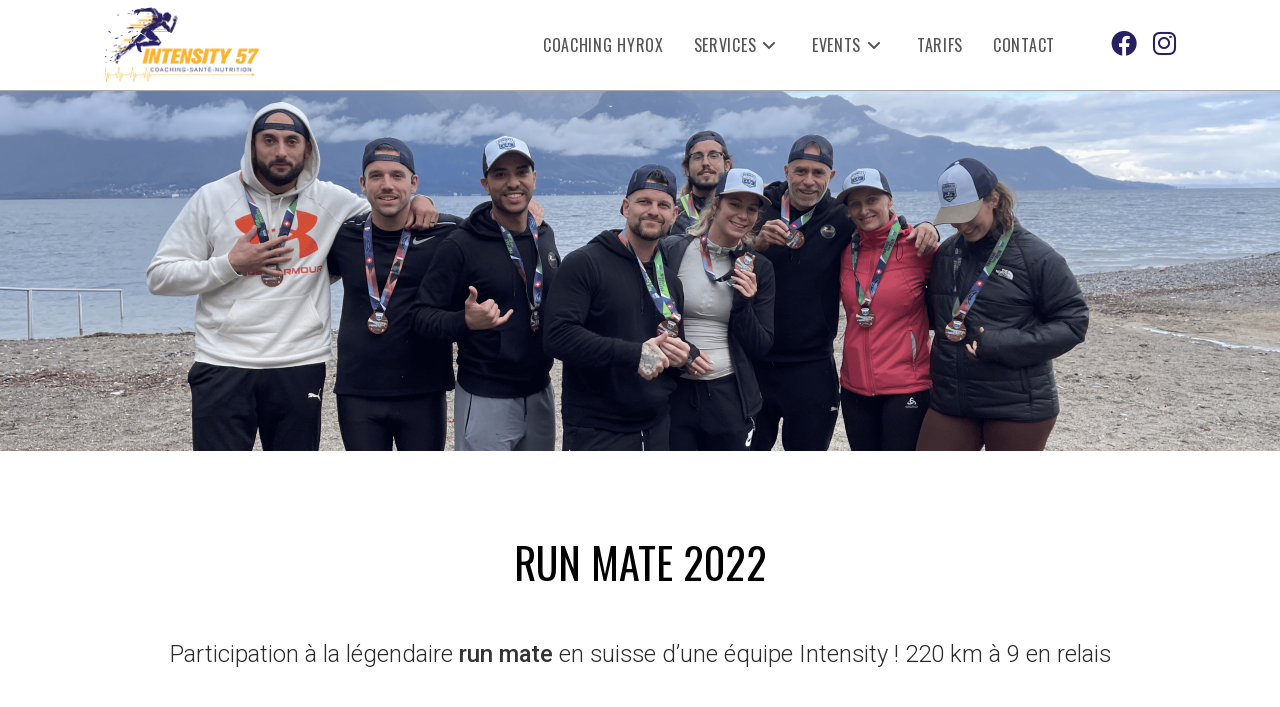

--- FILE ---
content_type: text/html; charset=UTF-8
request_url: https://intensity57.fr/run-mate-2022/
body_size: 20530
content:
<!DOCTYPE html>
<html class="html" lang="fr-FR">
<head>
	<meta charset="UTF-8">
	<link rel="profile" href="https://gmpg.org/xfn/11">

	<meta name='robots' content='index, follow, max-image-preview:large, max-snippet:-1, max-video-preview:-1' />
	<style>img:is([sizes="auto" i], [sizes^="auto," i]) { contain-intrinsic-size: 3000px 1500px }</style>
	<meta name="viewport" content="width=device-width, initial-scale=1">
	<!-- This site is optimized with the Yoast SEO plugin v26.1 - https://yoast.com/wordpress/plugins/seo/ -->
	<title>Run Mate 2022 - Intensity 57</title>
	<link rel="canonical" href="http://intensity57.fr/run-mate-2022/" />
	<meta property="og:locale" content="fr_FR" />
	<meta property="og:type" content="article" />
	<meta property="og:title" content="Run Mate 2022 - Intensity 57" />
	<meta property="og:description" content="Run mate 2022 Participation à la légendaire run mate en suisse d’une équipe Intensity ! 220 km à 9 en relais video https://intensity57.fr/wp-content/uploads/2022/09/WhatsApp-Video-2022-09-27-at-11.49.11.mp4 Photos" />
	<meta property="og:url" content="http://intensity57.fr/run-mate-2022/" />
	<meta property="og:site_name" content="Intensity 57" />
	<meta property="article:publisher" content="https://www.facebook.com/Intensity57" />
	<meta property="article:published_time" content="2022-09-27T13:23:26+00:00" />
	<meta property="article:modified_time" content="2022-09-27T13:44:36+00:00" />
	<meta property="og:image" content="http://intensity57.fr/wp-content/uploads/2022/09/IMG_4988-1024x768.png" />
	<meta property="og:image:width" content="1024" />
	<meta property="og:image:height" content="768" />
	<meta property="og:image:type" content="image/png" />
	<meta name="author" content="Mike Locks" />
	<meta name="twitter:card" content="summary_large_image" />
	<meta name="twitter:label1" content="Écrit par" />
	<meta name="twitter:data1" content="Mike Locks" />
	<meta name="twitter:label2" content="Durée de lecture estimée" />
	<meta name="twitter:data2" content="1 minute" />
	<script type="application/ld+json" class="yoast-schema-graph">{"@context":"https://schema.org","@graph":[{"@type":"Article","@id":"http://intensity57.fr/run-mate-2022/#article","isPartOf":{"@id":"http://intensity57.fr/run-mate-2022/"},"author":{"name":"Mike Locks","@id":"https://intensity57.fr/#/schema/person/ee2578819db74accfcf37755b41ead2b"},"headline":"Run Mate 2022","datePublished":"2022-09-27T13:23:26+00:00","dateModified":"2022-09-27T13:44:36+00:00","mainEntityOfPage":{"@id":"http://intensity57.fr/run-mate-2022/"},"wordCount":31,"commentCount":0,"publisher":{"@id":"https://intensity57.fr/#organization"},"image":{"@id":"http://intensity57.fr/run-mate-2022/#primaryimage"},"thumbnailUrl":"https://intensity57.fr/wp-content/uploads/2022/09/IMG_4988.png","articleSection":["Épreuves Sportives"],"inLanguage":"fr-FR"},{"@type":"WebPage","@id":"http://intensity57.fr/run-mate-2022/","url":"http://intensity57.fr/run-mate-2022/","name":"Run Mate 2022 - Intensity 57","isPartOf":{"@id":"https://intensity57.fr/#website"},"primaryImageOfPage":{"@id":"http://intensity57.fr/run-mate-2022/#primaryimage"},"image":{"@id":"http://intensity57.fr/run-mate-2022/#primaryimage"},"thumbnailUrl":"https://intensity57.fr/wp-content/uploads/2022/09/IMG_4988.png","datePublished":"2022-09-27T13:23:26+00:00","dateModified":"2022-09-27T13:44:36+00:00","breadcrumb":{"@id":"http://intensity57.fr/run-mate-2022/#breadcrumb"},"inLanguage":"fr-FR","potentialAction":[{"@type":"ReadAction","target":["http://intensity57.fr/run-mate-2022/"]}]},{"@type":"ImageObject","inLanguage":"fr-FR","@id":"http://intensity57.fr/run-mate-2022/#primaryimage","url":"https://intensity57.fr/wp-content/uploads/2022/09/IMG_4988.png","contentUrl":"https://intensity57.fr/wp-content/uploads/2022/09/IMG_4988.png","width":2560,"height":1920},{"@type":"BreadcrumbList","@id":"http://intensity57.fr/run-mate-2022/#breadcrumb","itemListElement":[{"@type":"ListItem","position":1,"name":"Accueil","item":"https://intensity57.fr/"},{"@type":"ListItem","position":2,"name":"Run Mate 2022"}]},{"@type":"WebSite","@id":"https://intensity57.fr/#website","url":"https://intensity57.fr/","name":"Intensity 57","description":"Coaching - Santé - Nutrition","publisher":{"@id":"https://intensity57.fr/#organization"},"potentialAction":[{"@type":"SearchAction","target":{"@type":"EntryPoint","urlTemplate":"https://intensity57.fr/?s={search_term_string}"},"query-input":{"@type":"PropertyValueSpecification","valueRequired":true,"valueName":"search_term_string"}}],"inLanguage":"fr-FR"},{"@type":"Organization","@id":"https://intensity57.fr/#organization","name":"Intensity 57","url":"https://intensity57.fr/","logo":{"@type":"ImageObject","inLanguage":"fr-FR","@id":"https://intensity57.fr/#/schema/logo/image/","url":"https://intensity57.fr/wp-content/uploads/2021/09/intensity-57-logo.png","contentUrl":"https://intensity57.fr/wp-content/uploads/2021/09/intensity-57-logo.png","width":320,"height":155,"caption":"Intensity 57"},"image":{"@id":"https://intensity57.fr/#/schema/logo/image/"},"sameAs":["https://www.facebook.com/Intensity57","https://www.instagram.com/intensity57_jouy_aux_arches/"]},{"@type":"Person","@id":"https://intensity57.fr/#/schema/person/ee2578819db74accfcf37755b41ead2b","name":"Mike Locks","image":{"@type":"ImageObject","inLanguage":"fr-FR","@id":"https://intensity57.fr/#/schema/person/image/","url":"https://secure.gravatar.com/avatar/1b97749489c73480a1836e7bf6660429?s=96&d=mm&r=g","contentUrl":"https://secure.gravatar.com/avatar/1b97749489c73480a1836e7bf6660429?s=96&d=mm&r=g","caption":"Mike Locks"},"url":"https://intensity57.fr/author/mike/"}]}</script>
	<!-- / Yoast SEO plugin. -->


<link rel='dns-prefetch' href='//fonts.googleapis.com' />
<link rel="alternate" type="application/rss+xml" title="Intensity 57 &raquo; Flux" href="https://intensity57.fr/feed/" />
<script>
window._wpemojiSettings = {"baseUrl":"https:\/\/s.w.org\/images\/core\/emoji\/15.0.3\/72x72\/","ext":".png","svgUrl":"https:\/\/s.w.org\/images\/core\/emoji\/15.0.3\/svg\/","svgExt":".svg","source":{"concatemoji":"https:\/\/intensity57.fr\/wp-includes\/js\/wp-emoji-release.min.js?ver=6.7.4"}};
/*! This file is auto-generated */
!function(i,n){var o,s,e;function c(e){try{var t={supportTests:e,timestamp:(new Date).valueOf()};sessionStorage.setItem(o,JSON.stringify(t))}catch(e){}}function p(e,t,n){e.clearRect(0,0,e.canvas.width,e.canvas.height),e.fillText(t,0,0);var t=new Uint32Array(e.getImageData(0,0,e.canvas.width,e.canvas.height).data),r=(e.clearRect(0,0,e.canvas.width,e.canvas.height),e.fillText(n,0,0),new Uint32Array(e.getImageData(0,0,e.canvas.width,e.canvas.height).data));return t.every(function(e,t){return e===r[t]})}function u(e,t,n){switch(t){case"flag":return n(e,"\ud83c\udff3\ufe0f\u200d\u26a7\ufe0f","\ud83c\udff3\ufe0f\u200b\u26a7\ufe0f")?!1:!n(e,"\ud83c\uddfa\ud83c\uddf3","\ud83c\uddfa\u200b\ud83c\uddf3")&&!n(e,"\ud83c\udff4\udb40\udc67\udb40\udc62\udb40\udc65\udb40\udc6e\udb40\udc67\udb40\udc7f","\ud83c\udff4\u200b\udb40\udc67\u200b\udb40\udc62\u200b\udb40\udc65\u200b\udb40\udc6e\u200b\udb40\udc67\u200b\udb40\udc7f");case"emoji":return!n(e,"\ud83d\udc26\u200d\u2b1b","\ud83d\udc26\u200b\u2b1b")}return!1}function f(e,t,n){var r="undefined"!=typeof WorkerGlobalScope&&self instanceof WorkerGlobalScope?new OffscreenCanvas(300,150):i.createElement("canvas"),a=r.getContext("2d",{willReadFrequently:!0}),o=(a.textBaseline="top",a.font="600 32px Arial",{});return e.forEach(function(e){o[e]=t(a,e,n)}),o}function t(e){var t=i.createElement("script");t.src=e,t.defer=!0,i.head.appendChild(t)}"undefined"!=typeof Promise&&(o="wpEmojiSettingsSupports",s=["flag","emoji"],n.supports={everything:!0,everythingExceptFlag:!0},e=new Promise(function(e){i.addEventListener("DOMContentLoaded",e,{once:!0})}),new Promise(function(t){var n=function(){try{var e=JSON.parse(sessionStorage.getItem(o));if("object"==typeof e&&"number"==typeof e.timestamp&&(new Date).valueOf()<e.timestamp+604800&&"object"==typeof e.supportTests)return e.supportTests}catch(e){}return null}();if(!n){if("undefined"!=typeof Worker&&"undefined"!=typeof OffscreenCanvas&&"undefined"!=typeof URL&&URL.createObjectURL&&"undefined"!=typeof Blob)try{var e="postMessage("+f.toString()+"("+[JSON.stringify(s),u.toString(),p.toString()].join(",")+"));",r=new Blob([e],{type:"text/javascript"}),a=new Worker(URL.createObjectURL(r),{name:"wpTestEmojiSupports"});return void(a.onmessage=function(e){c(n=e.data),a.terminate(),t(n)})}catch(e){}c(n=f(s,u,p))}t(n)}).then(function(e){for(var t in e)n.supports[t]=e[t],n.supports.everything=n.supports.everything&&n.supports[t],"flag"!==t&&(n.supports.everythingExceptFlag=n.supports.everythingExceptFlag&&n.supports[t]);n.supports.everythingExceptFlag=n.supports.everythingExceptFlag&&!n.supports.flag,n.DOMReady=!1,n.readyCallback=function(){n.DOMReady=!0}}).then(function(){return e}).then(function(){var e;n.supports.everything||(n.readyCallback(),(e=n.source||{}).concatemoji?t(e.concatemoji):e.wpemoji&&e.twemoji&&(t(e.twemoji),t(e.wpemoji)))}))}((window,document),window._wpemojiSettings);
</script>
<style id='wp-emoji-styles-inline-css'>

	img.wp-smiley, img.emoji {
		display: inline !important;
		border: none !important;
		box-shadow: none !important;
		height: 1em !important;
		width: 1em !important;
		margin: 0 0.07em !important;
		vertical-align: -0.1em !important;
		background: none !important;
		padding: 0 !important;
	}
</style>
<link rel='stylesheet' id='wp-components-css' href='https://intensity57.fr/wp-includes/css/dist/components/style.min.css?ver=6.7.4' media='all' />
<link rel='stylesheet' id='wp-preferences-css' href='https://intensity57.fr/wp-includes/css/dist/preferences/style.min.css?ver=6.7.4' media='all' />
<link rel='stylesheet' id='wp-block-editor-css' href='https://intensity57.fr/wp-includes/css/dist/block-editor/style.min.css?ver=6.7.4' media='all' />
<link rel='stylesheet' id='popup-maker-block-library-style-css' href='https://intensity57.fr/wp-content/plugins/popup-maker/dist/packages/block-library-style.css?ver=dbea705cfafe089d65f1' media='all' />
<link rel='stylesheet' id='jet-engine-frontend-css' href='https://intensity57.fr/wp-content/plugins/jet-engine/assets/css/frontend.css?ver=3.7.1' media='all' />
<style id='classic-theme-styles-inline-css'>
/*! This file is auto-generated */
.wp-block-button__link{color:#fff;background-color:#32373c;border-radius:9999px;box-shadow:none;text-decoration:none;padding:calc(.667em + 2px) calc(1.333em + 2px);font-size:1.125em}.wp-block-file__button{background:#32373c;color:#fff;text-decoration:none}
</style>
<style id='global-styles-inline-css'>
:root{--wp--preset--aspect-ratio--square: 1;--wp--preset--aspect-ratio--4-3: 4/3;--wp--preset--aspect-ratio--3-4: 3/4;--wp--preset--aspect-ratio--3-2: 3/2;--wp--preset--aspect-ratio--2-3: 2/3;--wp--preset--aspect-ratio--16-9: 16/9;--wp--preset--aspect-ratio--9-16: 9/16;--wp--preset--color--black: #000000;--wp--preset--color--cyan-bluish-gray: #abb8c3;--wp--preset--color--white: #ffffff;--wp--preset--color--pale-pink: #f78da7;--wp--preset--color--vivid-red: #cf2e2e;--wp--preset--color--luminous-vivid-orange: #ff6900;--wp--preset--color--luminous-vivid-amber: #fcb900;--wp--preset--color--light-green-cyan: #7bdcb5;--wp--preset--color--vivid-green-cyan: #00d084;--wp--preset--color--pale-cyan-blue: #8ed1fc;--wp--preset--color--vivid-cyan-blue: #0693e3;--wp--preset--color--vivid-purple: #9b51e0;--wp--preset--gradient--vivid-cyan-blue-to-vivid-purple: linear-gradient(135deg,rgba(6,147,227,1) 0%,rgb(155,81,224) 100%);--wp--preset--gradient--light-green-cyan-to-vivid-green-cyan: linear-gradient(135deg,rgb(122,220,180) 0%,rgb(0,208,130) 100%);--wp--preset--gradient--luminous-vivid-amber-to-luminous-vivid-orange: linear-gradient(135deg,rgba(252,185,0,1) 0%,rgba(255,105,0,1) 100%);--wp--preset--gradient--luminous-vivid-orange-to-vivid-red: linear-gradient(135deg,rgba(255,105,0,1) 0%,rgb(207,46,46) 100%);--wp--preset--gradient--very-light-gray-to-cyan-bluish-gray: linear-gradient(135deg,rgb(238,238,238) 0%,rgb(169,184,195) 100%);--wp--preset--gradient--cool-to-warm-spectrum: linear-gradient(135deg,rgb(74,234,220) 0%,rgb(151,120,209) 20%,rgb(207,42,186) 40%,rgb(238,44,130) 60%,rgb(251,105,98) 80%,rgb(254,248,76) 100%);--wp--preset--gradient--blush-light-purple: linear-gradient(135deg,rgb(255,206,236) 0%,rgb(152,150,240) 100%);--wp--preset--gradient--blush-bordeaux: linear-gradient(135deg,rgb(254,205,165) 0%,rgb(254,45,45) 50%,rgb(107,0,62) 100%);--wp--preset--gradient--luminous-dusk: linear-gradient(135deg,rgb(255,203,112) 0%,rgb(199,81,192) 50%,rgb(65,88,208) 100%);--wp--preset--gradient--pale-ocean: linear-gradient(135deg,rgb(255,245,203) 0%,rgb(182,227,212) 50%,rgb(51,167,181) 100%);--wp--preset--gradient--electric-grass: linear-gradient(135deg,rgb(202,248,128) 0%,rgb(113,206,126) 100%);--wp--preset--gradient--midnight: linear-gradient(135deg,rgb(2,3,129) 0%,rgb(40,116,252) 100%);--wp--preset--font-size--small: 13px;--wp--preset--font-size--medium: 20px;--wp--preset--font-size--large: 36px;--wp--preset--font-size--x-large: 42px;--wp--preset--spacing--20: 0.44rem;--wp--preset--spacing--30: 0.67rem;--wp--preset--spacing--40: 1rem;--wp--preset--spacing--50: 1.5rem;--wp--preset--spacing--60: 2.25rem;--wp--preset--spacing--70: 3.38rem;--wp--preset--spacing--80: 5.06rem;--wp--preset--shadow--natural: 6px 6px 9px rgba(0, 0, 0, 0.2);--wp--preset--shadow--deep: 12px 12px 50px rgba(0, 0, 0, 0.4);--wp--preset--shadow--sharp: 6px 6px 0px rgba(0, 0, 0, 0.2);--wp--preset--shadow--outlined: 6px 6px 0px -3px rgba(255, 255, 255, 1), 6px 6px rgba(0, 0, 0, 1);--wp--preset--shadow--crisp: 6px 6px 0px rgba(0, 0, 0, 1);}:where(.is-layout-flex){gap: 0.5em;}:where(.is-layout-grid){gap: 0.5em;}body .is-layout-flex{display: flex;}.is-layout-flex{flex-wrap: wrap;align-items: center;}.is-layout-flex > :is(*, div){margin: 0;}body .is-layout-grid{display: grid;}.is-layout-grid > :is(*, div){margin: 0;}:where(.wp-block-columns.is-layout-flex){gap: 2em;}:where(.wp-block-columns.is-layout-grid){gap: 2em;}:where(.wp-block-post-template.is-layout-flex){gap: 1.25em;}:where(.wp-block-post-template.is-layout-grid){gap: 1.25em;}.has-black-color{color: var(--wp--preset--color--black) !important;}.has-cyan-bluish-gray-color{color: var(--wp--preset--color--cyan-bluish-gray) !important;}.has-white-color{color: var(--wp--preset--color--white) !important;}.has-pale-pink-color{color: var(--wp--preset--color--pale-pink) !important;}.has-vivid-red-color{color: var(--wp--preset--color--vivid-red) !important;}.has-luminous-vivid-orange-color{color: var(--wp--preset--color--luminous-vivid-orange) !important;}.has-luminous-vivid-amber-color{color: var(--wp--preset--color--luminous-vivid-amber) !important;}.has-light-green-cyan-color{color: var(--wp--preset--color--light-green-cyan) !important;}.has-vivid-green-cyan-color{color: var(--wp--preset--color--vivid-green-cyan) !important;}.has-pale-cyan-blue-color{color: var(--wp--preset--color--pale-cyan-blue) !important;}.has-vivid-cyan-blue-color{color: var(--wp--preset--color--vivid-cyan-blue) !important;}.has-vivid-purple-color{color: var(--wp--preset--color--vivid-purple) !important;}.has-black-background-color{background-color: var(--wp--preset--color--black) !important;}.has-cyan-bluish-gray-background-color{background-color: var(--wp--preset--color--cyan-bluish-gray) !important;}.has-white-background-color{background-color: var(--wp--preset--color--white) !important;}.has-pale-pink-background-color{background-color: var(--wp--preset--color--pale-pink) !important;}.has-vivid-red-background-color{background-color: var(--wp--preset--color--vivid-red) !important;}.has-luminous-vivid-orange-background-color{background-color: var(--wp--preset--color--luminous-vivid-orange) !important;}.has-luminous-vivid-amber-background-color{background-color: var(--wp--preset--color--luminous-vivid-amber) !important;}.has-light-green-cyan-background-color{background-color: var(--wp--preset--color--light-green-cyan) !important;}.has-vivid-green-cyan-background-color{background-color: var(--wp--preset--color--vivid-green-cyan) !important;}.has-pale-cyan-blue-background-color{background-color: var(--wp--preset--color--pale-cyan-blue) !important;}.has-vivid-cyan-blue-background-color{background-color: var(--wp--preset--color--vivid-cyan-blue) !important;}.has-vivid-purple-background-color{background-color: var(--wp--preset--color--vivid-purple) !important;}.has-black-border-color{border-color: var(--wp--preset--color--black) !important;}.has-cyan-bluish-gray-border-color{border-color: var(--wp--preset--color--cyan-bluish-gray) !important;}.has-white-border-color{border-color: var(--wp--preset--color--white) !important;}.has-pale-pink-border-color{border-color: var(--wp--preset--color--pale-pink) !important;}.has-vivid-red-border-color{border-color: var(--wp--preset--color--vivid-red) !important;}.has-luminous-vivid-orange-border-color{border-color: var(--wp--preset--color--luminous-vivid-orange) !important;}.has-luminous-vivid-amber-border-color{border-color: var(--wp--preset--color--luminous-vivid-amber) !important;}.has-light-green-cyan-border-color{border-color: var(--wp--preset--color--light-green-cyan) !important;}.has-vivid-green-cyan-border-color{border-color: var(--wp--preset--color--vivid-green-cyan) !important;}.has-pale-cyan-blue-border-color{border-color: var(--wp--preset--color--pale-cyan-blue) !important;}.has-vivid-cyan-blue-border-color{border-color: var(--wp--preset--color--vivid-cyan-blue) !important;}.has-vivid-purple-border-color{border-color: var(--wp--preset--color--vivid-purple) !important;}.has-vivid-cyan-blue-to-vivid-purple-gradient-background{background: var(--wp--preset--gradient--vivid-cyan-blue-to-vivid-purple) !important;}.has-light-green-cyan-to-vivid-green-cyan-gradient-background{background: var(--wp--preset--gradient--light-green-cyan-to-vivid-green-cyan) !important;}.has-luminous-vivid-amber-to-luminous-vivid-orange-gradient-background{background: var(--wp--preset--gradient--luminous-vivid-amber-to-luminous-vivid-orange) !important;}.has-luminous-vivid-orange-to-vivid-red-gradient-background{background: var(--wp--preset--gradient--luminous-vivid-orange-to-vivid-red) !important;}.has-very-light-gray-to-cyan-bluish-gray-gradient-background{background: var(--wp--preset--gradient--very-light-gray-to-cyan-bluish-gray) !important;}.has-cool-to-warm-spectrum-gradient-background{background: var(--wp--preset--gradient--cool-to-warm-spectrum) !important;}.has-blush-light-purple-gradient-background{background: var(--wp--preset--gradient--blush-light-purple) !important;}.has-blush-bordeaux-gradient-background{background: var(--wp--preset--gradient--blush-bordeaux) !important;}.has-luminous-dusk-gradient-background{background: var(--wp--preset--gradient--luminous-dusk) !important;}.has-pale-ocean-gradient-background{background: var(--wp--preset--gradient--pale-ocean) !important;}.has-electric-grass-gradient-background{background: var(--wp--preset--gradient--electric-grass) !important;}.has-midnight-gradient-background{background: var(--wp--preset--gradient--midnight) !important;}.has-small-font-size{font-size: var(--wp--preset--font-size--small) !important;}.has-medium-font-size{font-size: var(--wp--preset--font-size--medium) !important;}.has-large-font-size{font-size: var(--wp--preset--font-size--large) !important;}.has-x-large-font-size{font-size: var(--wp--preset--font-size--x-large) !important;}
:where(.wp-block-post-template.is-layout-flex){gap: 1.25em;}:where(.wp-block-post-template.is-layout-grid){gap: 1.25em;}
:where(.wp-block-columns.is-layout-flex){gap: 2em;}:where(.wp-block-columns.is-layout-grid){gap: 2em;}
:root :where(.wp-block-pullquote){font-size: 1.5em;line-height: 1.6;}
</style>
<link rel='stylesheet' id='font-awesome-css' href='https://intensity57.fr/wp-content/themes/oceanwp/assets/fonts/fontawesome/css/all.min.css?ver=6.4.2' media='all' />
<link rel='stylesheet' id='simple-line-icons-css' href='https://intensity57.fr/wp-content/themes/oceanwp/assets/css/third/simple-line-icons.min.css?ver=2.4.0' media='all' />
<link rel='stylesheet' id='oceanwp-style-css' href='https://intensity57.fr/wp-content/themes/oceanwp/assets/css/style.min.css?ver=4.0.4' media='all' />
<style id='oceanwp-style-inline-css'>
div.wpforms-container-full .wpforms-form input[type=submit]:hover,
			div.wpforms-container-full .wpforms-form input[type=submit]:focus,
			div.wpforms-container-full .wpforms-form input[type=submit]:active,
			div.wpforms-container-full .wpforms-form button[type=submit]:hover,
			div.wpforms-container-full .wpforms-form button[type=submit]:focus,
			div.wpforms-container-full .wpforms-form button[type=submit]:active,
			div.wpforms-container-full .wpforms-form .wpforms-page-button:hover,
			div.wpforms-container-full .wpforms-form .wpforms-page-button:active,
			div.wpforms-container-full .wpforms-form .wpforms-page-button:focus {
				border: none;
			}
</style>
<link rel='stylesheet' id='oceanwp-google-font-oswald-css' href='//fonts.googleapis.com/css?family=Oswald%3A100%2C200%2C300%2C400%2C500%2C600%2C700%2C800%2C900%2C100i%2C200i%2C300i%2C400i%2C500i%2C600i%2C700i%2C800i%2C900i&#038;subset=latin&#038;display=swap&#038;ver=6.7.4' media='all' />
<link rel='stylesheet' id='jet-theme-core-frontend-styles-css' href='https://intensity57.fr/wp-content/plugins/jet-theme-core/assets/css/frontend.css?ver=2.3.0.2' media='all' />
<link rel='stylesheet' id='dflip-style-css' href='https://intensity57.fr/wp-content/plugins/3d-flipbook-dflip-lite/assets/css/dflip.min.css?ver=2.3.75' media='all' />
<link rel='stylesheet' id='jet-blocks-css' href='https://intensity57.fr/wp-content/uploads/elementor/css/custom-jet-blocks.css?ver=1.3.18' media='all' />
<link rel='stylesheet' id='elementor-icons-css' href='https://intensity57.fr/wp-content/plugins/elementor/assets/lib/eicons/css/elementor-icons.min.css?ver=5.34.0' media='all' />
<link rel='stylesheet' id='elementor-frontend-css' href='https://intensity57.fr/wp-content/plugins/elementor/assets/css/frontend.min.css?ver=3.26.5' media='all' />
<link rel='stylesheet' id='elementor-post-27-css' href='https://intensity57.fr/wp-content/uploads/elementor/css/post-27.css?ver=1737331808' media='all' />
<link rel='stylesheet' id='jet-tricks-frontend-css' href='https://intensity57.fr/wp-content/plugins/jet-tricks/assets/css/jet-tricks-frontend.css?ver=1.5.4.1' media='all' />
<link rel='stylesheet' id='widget-heading-css' href='https://intensity57.fr/wp-content/plugins/elementor/assets/css/widget-heading.min.css?ver=3.26.5' media='all' />
<link rel='stylesheet' id='widget-text-editor-css' href='https://intensity57.fr/wp-content/plugins/elementor/assets/css/widget-text-editor.min.css?ver=3.26.5' media='all' />
<link rel='stylesheet' id='widget-video-css' href='https://intensity57.fr/wp-content/plugins/elementor/assets/css/widget-video.min.css?ver=3.26.5' media='all' />
<link rel='stylesheet' id='swiper-css' href='https://intensity57.fr/wp-content/plugins/elementor/assets/lib/swiper/v8/css/swiper.min.css?ver=8.4.5' media='all' />
<link rel='stylesheet' id='e-swiper-css' href='https://intensity57.fr/wp-content/plugins/elementor/assets/css/conditionals/e-swiper.min.css?ver=3.26.5' media='all' />
<link rel='stylesheet' id='widget-gallery-css' href='https://intensity57.fr/wp-content/plugins/elementor-pro/assets/css/widget-gallery.min.css?ver=3.26.3' media='all' />
<link rel='stylesheet' id='elementor-gallery-css' href='https://intensity57.fr/wp-content/plugins/elementor/assets/lib/e-gallery/css/e-gallery.min.css?ver=1.2.0' media='all' />
<link rel='stylesheet' id='e-transitions-css' href='https://intensity57.fr/wp-content/plugins/elementor-pro/assets/css/conditionals/transitions.min.css?ver=3.26.3' media='all' />
<link rel='stylesheet' id='elementor-post-1216-css' href='https://intensity57.fr/wp-content/uploads/elementor/css/post-1216.css?ver=1737420070' media='all' />
<link rel='stylesheet' id='eael-general-css' href='https://intensity57.fr/wp-content/plugins/essential-addons-for-elementor-lite/assets/front-end/css/view/general.min.css?ver=6.5.7' media='all' />
<link rel='stylesheet' id='mediaelement-css' href='https://intensity57.fr/wp-includes/js/mediaelement/mediaelementplayer-legacy.min.css?ver=4.2.17' media='all' />
<link rel='stylesheet' id='wp-mediaelement-css' href='https://intensity57.fr/wp-includes/js/mediaelement/wp-mediaelement.min.css?ver=6.7.4' media='all' />
<link rel='stylesheet' id='google-fonts-1-css' href='https://fonts.googleapis.com/css?family=Oswald%3A100%2C100italic%2C200%2C200italic%2C300%2C300italic%2C400%2C400italic%2C500%2C500italic%2C600%2C600italic%2C700%2C700italic%2C800%2C800italic%2C900%2C900italic%7CRoboto%3A100%2C100italic%2C200%2C200italic%2C300%2C300italic%2C400%2C400italic%2C500%2C500italic%2C600%2C600italic%2C700%2C700italic%2C800%2C800italic%2C900%2C900italic&#038;display=auto&#038;ver=6.7.4' media='all' />
<link rel="preconnect" href="https://fonts.gstatic.com/" crossorigin><script src="https://intensity57.fr/wp-includes/js/jquery/jquery.min.js?ver=3.7.1" id="jquery-core-js"></script>
<script src="https://intensity57.fr/wp-includes/js/jquery/jquery-migrate.min.js?ver=3.4.1" id="jquery-migrate-js"></script>
<link rel="https://api.w.org/" href="https://intensity57.fr/wp-json/" /><link rel="alternate" title="JSON" type="application/json" href="https://intensity57.fr/wp-json/wp/v2/posts/1216" /><link rel="EditURI" type="application/rsd+xml" title="RSD" href="https://intensity57.fr/xmlrpc.php?rsd" />
<meta name="generator" content="WordPress 6.7.4" />
<link rel='shortlink' href='https://intensity57.fr/?p=1216' />
<link rel="alternate" title="oEmbed (JSON)" type="application/json+oembed" href="https://intensity57.fr/wp-json/oembed/1.0/embed?url=https%3A%2F%2Fintensity57.fr%2Frun-mate-2022%2F" />
<link rel="alternate" title="oEmbed (XML)" type="text/xml+oembed" href="https://intensity57.fr/wp-json/oembed/1.0/embed?url=https%3A%2F%2Fintensity57.fr%2Frun-mate-2022%2F&#038;format=xml" />
<meta name="generator" content="Elementor 3.26.5; features: additional_custom_breakpoints; settings: css_print_method-external, google_font-enabled, font_display-auto">
			<style>
				.e-con.e-parent:nth-of-type(n+4):not(.e-lazyloaded):not(.e-no-lazyload),
				.e-con.e-parent:nth-of-type(n+4):not(.e-lazyloaded):not(.e-no-lazyload) * {
					background-image: none !important;
				}
				@media screen and (max-height: 1024px) {
					.e-con.e-parent:nth-of-type(n+3):not(.e-lazyloaded):not(.e-no-lazyload),
					.e-con.e-parent:nth-of-type(n+3):not(.e-lazyloaded):not(.e-no-lazyload) * {
						background-image: none !important;
					}
				}
				@media screen and (max-height: 640px) {
					.e-con.e-parent:nth-of-type(n+2):not(.e-lazyloaded):not(.e-no-lazyload),
					.e-con.e-parent:nth-of-type(n+2):not(.e-lazyloaded):not(.e-no-lazyload) * {
						background-image: none !important;
					}
				}
			</style>
			<!-- Global site tag (gtag.js) - Google Analytics -->
<script async src="https://www.googletagmanager.com/gtag/js?id=G-EQD13YYG1M"></script>
<script>
  window.dataLayer = window.dataLayer || [];
  function gtag(){dataLayer.push(arguments);}
  gtag('js', new Date());

  gtag('config', 'G-EQD13YYG1M');
</script><link rel="icon" href="https://intensity57.fr/wp-content/uploads/2021/09/cropped-intensity-57-logo-32x32.png" sizes="32x32" />
<link rel="icon" href="https://intensity57.fr/wp-content/uploads/2021/09/cropped-intensity-57-logo-192x192.png" sizes="192x192" />
<link rel="apple-touch-icon" href="https://intensity57.fr/wp-content/uploads/2021/09/cropped-intensity-57-logo-180x180.png" />
<meta name="msapplication-TileImage" content="https://intensity57.fr/wp-content/uploads/2021/09/cropped-intensity-57-logo-270x270.png" />
		<style id="wp-custom-css">
			.rotation{transform:rotate( 355deg)}.runner-container ul li{background:url(https://intensity57.fr/wp-content/uploads/2021/09/bullet.png) no-repeat left 6px;line-height:inherit;padding-left:20px;list-style:none;margin-left:-20px}.search-toggle-li{display:none}.oceanwp-social-menu{margin-left:25px}#footer-widgets .col-4 a,#footer-widgets .col-4 a:hover{color:#000!important}#menu-item-1372 a,#menu-item-1372{color:red!important}		</style>
		<!-- OceanWP CSS -->
<style type="text/css">
/* Colors */a:hover,a.light:hover,.theme-heading .text::before,.theme-heading .text::after,#top-bar-content >a:hover,#top-bar-social li.oceanwp-email a:hover,#site-navigation-wrap .dropdown-menu >li >a:hover,#site-header.medium-header #medium-searchform button:hover,.oceanwp-mobile-menu-icon a:hover,.blog-entry.post .blog-entry-header .entry-title a:hover,.blog-entry.post .blog-entry-readmore a:hover,.blog-entry.thumbnail-entry .blog-entry-category a,ul.meta li a:hover,.dropcap,.single nav.post-navigation .nav-links .title,body .related-post-title a:hover,body #wp-calendar caption,body .contact-info-widget.default i,body .contact-info-widget.big-icons i,body .custom-links-widget .oceanwp-custom-links li a:hover,body .custom-links-widget .oceanwp-custom-links li a:hover:before,body .posts-thumbnails-widget li a:hover,body .social-widget li.oceanwp-email a:hover,.comment-author .comment-meta .comment-reply-link,#respond #cancel-comment-reply-link:hover,#footer-widgets .footer-box a:hover,#footer-bottom a:hover,#footer-bottom #footer-bottom-menu a:hover,.sidr a:hover,.sidr-class-dropdown-toggle:hover,.sidr-class-menu-item-has-children.active >a,.sidr-class-menu-item-has-children.active >a >.sidr-class-dropdown-toggle,input[type=checkbox]:checked:before{color:#262262}.single nav.post-navigation .nav-links .title .owp-icon use,.blog-entry.post .blog-entry-readmore a:hover .owp-icon use,body .contact-info-widget.default .owp-icon use,body .contact-info-widget.big-icons .owp-icon use{stroke:#262262}input[type="button"],input[type="reset"],input[type="submit"],button[type="submit"],.button,#site-navigation-wrap .dropdown-menu >li.btn >a >span,.thumbnail:hover i,.thumbnail:hover .link-post-svg-icon,.post-quote-content,.omw-modal .omw-close-modal,body .contact-info-widget.big-icons li:hover i,body .contact-info-widget.big-icons li:hover .owp-icon,body div.wpforms-container-full .wpforms-form input[type=submit],body div.wpforms-container-full .wpforms-form button[type=submit],body div.wpforms-container-full .wpforms-form .wpforms-page-button,.wp-element-button,.wp-block-button__link{background-color:#262262}.widget-title{border-color:#262262}blockquote{border-color:#262262}.wp-block-quote{border-color:#262262}#searchform-dropdown{border-color:#262262}.dropdown-menu .sub-menu{border-color:#262262}.blog-entry.large-entry .blog-entry-readmore a:hover{border-color:#262262}.oceanwp-newsletter-form-wrap input[type="email"]:focus{border-color:#262262}.social-widget li.oceanwp-email a:hover{border-color:#262262}#respond #cancel-comment-reply-link:hover{border-color:#262262}body .contact-info-widget.big-icons li:hover i{border-color:#262262}body .contact-info-widget.big-icons li:hover .owp-icon{border-color:#262262}#footer-widgets .oceanwp-newsletter-form-wrap input[type="email"]:focus{border-color:#262262}input[type="button"]:hover,input[type="reset"]:hover,input[type="submit"]:hover,button[type="submit"]:hover,input[type="button"]:focus,input[type="reset"]:focus,input[type="submit"]:focus,button[type="submit"]:focus,.button:hover,.button:focus,#site-navigation-wrap .dropdown-menu >li.btn >a:hover >span,.post-quote-author,.omw-modal .omw-close-modal:hover,body div.wpforms-container-full .wpforms-form input[type=submit]:hover,body div.wpforms-container-full .wpforms-form button[type=submit]:hover,body div.wpforms-container-full .wpforms-form .wpforms-page-button:hover,.wp-element-button:hover,.wp-block-button__link:hover{background-color:#262262}a:hover{color:#262262}a:hover .owp-icon use{stroke:#262262}body .theme-button,body input[type="submit"],body button[type="submit"],body button,body .button,body div.wpforms-container-full .wpforms-form input[type=submit],body div.wpforms-container-full .wpforms-form button[type=submit],body div.wpforms-container-full .wpforms-form .wpforms-page-button,.wp-element-button,.wp-block-button__link{border-color:#ffffff}body .theme-button:hover,body input[type="submit"]:hover,body button[type="submit"]:hover,body button:hover,body .button:hover,body div.wpforms-container-full .wpforms-form input[type=submit]:hover,body div.wpforms-container-full .wpforms-form input[type=submit]:active,body div.wpforms-container-full .wpforms-form button[type=submit]:hover,body div.wpforms-container-full .wpforms-form button[type=submit]:active,body div.wpforms-container-full .wpforms-form .wpforms-page-button:hover,body div.wpforms-container-full .wpforms-form .wpforms-page-button:active,.wp-element-button:hover,.wp-block-button__link:hover{border-color:#ffffff}/* OceanWP Style Settings CSS */.theme-button,input[type="submit"],button[type="submit"],button,.button,body div.wpforms-container-full .wpforms-form input[type=submit],body div.wpforms-container-full .wpforms-form button[type=submit],body div.wpforms-container-full .wpforms-form .wpforms-page-button{border-style:solid}.theme-button,input[type="submit"],button[type="submit"],button,.button,body div.wpforms-container-full .wpforms-form input[type=submit],body div.wpforms-container-full .wpforms-form button[type=submit],body div.wpforms-container-full .wpforms-form .wpforms-page-button{border-width:1px}form input[type="text"],form input[type="password"],form input[type="email"],form input[type="url"],form input[type="date"],form input[type="month"],form input[type="time"],form input[type="datetime"],form input[type="datetime-local"],form input[type="week"],form input[type="number"],form input[type="search"],form input[type="tel"],form input[type="color"],form select,form textarea,.woocommerce .woocommerce-checkout .select2-container--default .select2-selection--single{border-style:solid}body div.wpforms-container-full .wpforms-form input[type=date],body div.wpforms-container-full .wpforms-form input[type=datetime],body div.wpforms-container-full .wpforms-form input[type=datetime-local],body div.wpforms-container-full .wpforms-form input[type=email],body div.wpforms-container-full .wpforms-form input[type=month],body div.wpforms-container-full .wpforms-form input[type=number],body div.wpforms-container-full .wpforms-form input[type=password],body div.wpforms-container-full .wpforms-form input[type=range],body div.wpforms-container-full .wpforms-form input[type=search],body div.wpforms-container-full .wpforms-form input[type=tel],body div.wpforms-container-full .wpforms-form input[type=text],body div.wpforms-container-full .wpforms-form input[type=time],body div.wpforms-container-full .wpforms-form input[type=url],body div.wpforms-container-full .wpforms-form input[type=week],body div.wpforms-container-full .wpforms-form select,body div.wpforms-container-full .wpforms-form textarea{border-style:solid}form input[type="text"],form input[type="password"],form input[type="email"],form input[type="url"],form input[type="date"],form input[type="month"],form input[type="time"],form input[type="datetime"],form input[type="datetime-local"],form input[type="week"],form input[type="number"],form input[type="search"],form input[type="tel"],form input[type="color"],form select,form textarea{border-radius:3px}body div.wpforms-container-full .wpforms-form input[type=date],body div.wpforms-container-full .wpforms-form input[type=datetime],body div.wpforms-container-full .wpforms-form input[type=datetime-local],body div.wpforms-container-full .wpforms-form input[type=email],body div.wpforms-container-full .wpforms-form input[type=month],body div.wpforms-container-full .wpforms-form input[type=number],body div.wpforms-container-full .wpforms-form input[type=password],body div.wpforms-container-full .wpforms-form input[type=range],body div.wpforms-container-full .wpforms-form input[type=search],body div.wpforms-container-full .wpforms-form input[type=tel],body div.wpforms-container-full .wpforms-form input[type=text],body div.wpforms-container-full .wpforms-form input[type=time],body div.wpforms-container-full .wpforms-form input[type=url],body div.wpforms-container-full .wpforms-form input[type=week],body div.wpforms-container-full .wpforms-form select,body div.wpforms-container-full .wpforms-form textarea{border-radius:3px}/* Header */#site-logo #site-logo-inner,.oceanwp-social-menu .social-menu-inner,#site-header.full_screen-header .menu-bar-inner,.after-header-content .after-header-content-inner{height:90px}#site-navigation-wrap .dropdown-menu >li >a,#site-navigation-wrap .dropdown-menu >li >span.opl-logout-link,.oceanwp-mobile-menu-icon a,.mobile-menu-close,.after-header-content-inner >a{line-height:90px}#site-header-inner{padding:0 40px 0 40px}#site-header.has-header-media .overlay-header-media{background-color:rgba(0,0,0,0.5)}#site-header{border-color:#aaaaaa}@media (max-width:480px){#site-logo #site-logo-inner a img,#site-header.center-header #site-navigation-wrap .middle-site-logo a img{max-width:130px}}#site-header #site-logo #site-logo-inner a img,#site-header.center-header #site-navigation-wrap .middle-site-logo a img{max-height:75px}.effect-one #site-navigation-wrap .dropdown-menu >li >a.menu-link >span:after,.effect-three #site-navigation-wrap .dropdown-menu >li >a.menu-link >span:after,.effect-five #site-navigation-wrap .dropdown-menu >li >a.menu-link >span:before,.effect-five #site-navigation-wrap .dropdown-menu >li >a.menu-link >span:after,.effect-nine #site-navigation-wrap .dropdown-menu >li >a.menu-link >span:before,.effect-nine #site-navigation-wrap .dropdown-menu >li >a.menu-link >span:after{background-color:#262262}.effect-four #site-navigation-wrap .dropdown-menu >li >a.menu-link >span:before,.effect-four #site-navigation-wrap .dropdown-menu >li >a.menu-link >span:after,.effect-seven #site-navigation-wrap .dropdown-menu >li >a.menu-link:hover >span:after,.effect-seven #site-navigation-wrap .dropdown-menu >li.sfHover >a.menu-link >span:after{color:#262262}.effect-seven #site-navigation-wrap .dropdown-menu >li >a.menu-link:hover >span:after,.effect-seven #site-navigation-wrap .dropdown-menu >li.sfHover >a.menu-link >span:after{text-shadow:10px 0 #262262,-10px 0 #262262}#site-navigation-wrap .dropdown-menu >li >a:hover,.oceanwp-mobile-menu-icon a:hover,#searchform-header-replace-close:hover{color:#262262}#site-navigation-wrap .dropdown-menu >li >a:hover .owp-icon use,.oceanwp-mobile-menu-icon a:hover .owp-icon use,#searchform-header-replace-close:hover .owp-icon use{stroke:#262262}.dropdown-menu .sub-menu,#searchform-dropdown,.current-shop-items-dropdown{border-color:#262262}#searchform-dropdown input{color:#ffffff}.oceanwp-social-menu ul li a,.oceanwp-social-menu .colored ul li a,.oceanwp-social-menu .minimal ul li a,.oceanwp-social-menu .dark ul li a{font-size:26px}.oceanwp-social-menu ul li a .owp-icon,.oceanwp-social-menu .colored ul li a .owp-icon,.oceanwp-social-menu .minimal ul li a .owp-icon,.oceanwp-social-menu .dark ul li a .owp-icon{width:26px;height:26px}.oceanwp-social-menu.simple-social ul li a{background-color:#ffffff}.oceanwp-social-menu.simple-social ul li a{color:#262262}.oceanwp-social-menu.simple-social ul li a .owp-icon use{stroke:#262262}.oceanwp-social-menu.simple-social ul li a:hover{color:#262262!important}.oceanwp-social-menu.simple-social ul li a:hover .owp-icon use{stroke:#262262!important}/* Blog CSS */.ocean-single-post-header ul.meta-item li a:hover{color:#333333}/* Footer Widgets */#footer-widgets{background-color:#ffffff}/* Footer Copyright */#footer-bottom{background-color:#ffffff}#footer-bottom,#footer-bottom p{color:#000000}#footer-bottom a,#footer-bottom #footer-bottom-menu a{color:#fcb32b}#footer-bottom a:hover,#footer-bottom #footer-bottom-menu a:hover{color:#fcb32b}/* Typography */body{font-size:14px;line-height:1.8}h1,h2,h3,h4,h5,h6,.theme-heading,.widget-title,.oceanwp-widget-recent-posts-title,.comment-reply-title,.entry-title,.sidebar-box .widget-title{line-height:1.4}h1{font-size:23px;line-height:1.4}h2{font-size:20px;line-height:1.4}h3{font-size:18px;line-height:1.4}h4{font-size:17px;line-height:1.4}h5{font-size:14px;line-height:1.4}h6{font-size:15px;line-height:1.4}.page-header .page-header-title,.page-header.background-image-page-header .page-header-title{font-size:32px;line-height:1.4}.page-header .page-subheading{font-size:15px;line-height:1.8}.site-breadcrumbs,.site-breadcrumbs a{font-size:13px;line-height:1.4}#top-bar-content,#top-bar-social-alt{font-size:12px;line-height:1.8}#site-logo a.site-logo-text{font-size:24px;line-height:1.8}#site-navigation-wrap .dropdown-menu >li >a,#site-header.full_screen-header .fs-dropdown-menu >li >a,#site-header.top-header #site-navigation-wrap .dropdown-menu >li >a,#site-header.center-header #site-navigation-wrap .dropdown-menu >li >a,#site-header.medium-header #site-navigation-wrap .dropdown-menu >li >a,.oceanwp-mobile-menu-icon a{font-family:Oswald;font-size:16px;letter-spacing:.7px;font-weight:400;text-transform:uppercase}.dropdown-menu ul li a.menu-link,#site-header.full_screen-header .fs-dropdown-menu ul.sub-menu li a{font-family:Oswald;font-size:12px;line-height:1.2;letter-spacing:.6px;font-weight:400;text-transform:uppercase}.sidr-class-dropdown-menu li a,a.sidr-class-toggle-sidr-close,#mobile-dropdown ul li a,body #mobile-fullscreen ul li a{font-family:Oswald;font-size:15px;line-height:1.8;font-weight:400;text-transform:uppercase}.blog-entry.post .blog-entry-header .entry-title a{font-size:24px;line-height:1.4}.ocean-single-post-header .single-post-title{font-size:34px;line-height:1.4;letter-spacing:.6px}.ocean-single-post-header ul.meta-item li,.ocean-single-post-header ul.meta-item li a{font-size:13px;line-height:1.4;letter-spacing:.6px}.ocean-single-post-header .post-author-name,.ocean-single-post-header .post-author-name a{font-size:14px;line-height:1.4;letter-spacing:.6px}.ocean-single-post-header .post-author-description{font-size:12px;line-height:1.4;letter-spacing:.6px}.single-post .entry-title{line-height:1.4;letter-spacing:.6px}.single-post ul.meta li,.single-post ul.meta li a{font-size:14px;line-height:1.4;letter-spacing:.6px}.sidebar-box .widget-title,.sidebar-box.widget_block .wp-block-heading{font-size:13px;line-height:1;letter-spacing:1px}.sidebar-box,.footer-box{font-family:Oswald;font-size:14px;line-height:1.5;font-weight:400;text-transform:uppercase}#footer-widgets .footer-box .widget-title{font-size:13px;line-height:1;letter-spacing:1px}#footer-bottom #copyright{font-family:Oswald;font-size:13px;line-height:1;font-weight:400;text-transform:uppercase}#footer-bottom #footer-bottom-menu{font-size:12px;line-height:1}.woocommerce-store-notice.demo_store{line-height:2;letter-spacing:1.5px}.demo_store .woocommerce-store-notice__dismiss-link{line-height:2;letter-spacing:1.5px}.woocommerce ul.products li.product li.title h2,.woocommerce ul.products li.product li.title a{font-family:Oswald;font-size:1.2em;line-height:1.5;font-weight:400;text-transform:uppercase}.woocommerce ul.products li.product li.category,.woocommerce ul.products li.product li.category a{font-size:12px;line-height:1}.woocommerce ul.products li.product .price{font-family:Oswald;font-size:18px;line-height:1;font-weight:400}.woocommerce ul.products li.product .button,.woocommerce ul.products li.product .product-inner .added_to_cart{font-family:Oswald;font-size:14px;line-height:2;letter-spacing:2.5px;font-weight:400;text-transform:uppercase}.woocommerce ul.products li.owp-woo-cond-notice span,.woocommerce ul.products li.owp-woo-cond-notice a{font-size:16px;line-height:1;letter-spacing:1px;font-weight:600;text-transform:capitalize}.woocommerce div.product .product_title{font-family:Oswald;font-size:24px;line-height:1.4;letter-spacing:.6px;font-weight:400;text-transform:uppercase}.woocommerce div.product p.price{font-family:Oswald;font-size:36px;line-height:1;font-weight:400;text-transform:uppercase}.woocommerce .owp-btn-normal .summary form button.button,.woocommerce .owp-btn-big .summary form button.button,.woocommerce .owp-btn-very-big .summary form button.button{font-size:12px;line-height:1.5;letter-spacing:1px;text-transform:uppercase}.woocommerce div.owp-woo-single-cond-notice span,.woocommerce div.owp-woo-single-cond-notice a{font-size:18px;line-height:2;letter-spacing:1.5px;font-weight:600;text-transform:capitalize}
</style></head>

<body class="post-template post-template-elementor_header_footer single single-post postid-1216 single-format-standard wp-custom-logo wp-embed-responsive metaslider-plugin oceanwp-theme fullscreen-mobile default-breakpoint content-full-width content-max-width post-in-category-epreuves-sportives page-header-disabled has-breadcrumbs has-blog-grid has-parallax-footer elementor-default elementor-template-full-width elementor-kit-27 elementor-page elementor-page-1216" itemscope="itemscope" itemtype="https://schema.org/Article">


	
	
	<div id="outer-wrap" class="site clr">

		<a class="skip-link screen-reader-text" href="#main">Skip to content</a>

		
		<div id="wrap" class="clr">

			
			
<header id="site-header" class="minimal-header has-social effect-one clr" data-height="90" itemscope="itemscope" itemtype="https://schema.org/WPHeader" role="banner">

	
					
			<div id="site-header-inner" class="clr container">

				
				

<div id="site-logo" class="clr" itemscope itemtype="https://schema.org/Brand" >

	
	<div id="site-logo-inner" class="clr">

		<a href="https://intensity57.fr/" class="custom-logo-link" rel="home"><img width="320" height="155" src="https://intensity57.fr/wp-content/uploads/2021/09/intensity-57-logo.png" class="custom-logo" alt="Intensity 57" decoding="async" srcset="https://intensity57.fr/wp-content/uploads/2021/09/intensity-57-logo.png 1x, https://intensity57.fr/wp-content/uploads/2021/09/intensity-57-logo.png 2x" sizes="(max-width: 320px) 100vw, 320px" /></a>
	</div><!-- #site-logo-inner -->

	
	
</div><!-- #site-logo -->


<div class="oceanwp-social-menu clr simple-social">

	<div class="social-menu-inner clr">

		
			<ul aria-label="Liens sociaux">

				<li class="oceanwp-facebook"><a href="https://www.facebook.com/Intensity57/" aria-label="Facebook (opens in a new tab)" target="_blank" rel="noopener noreferrer"><i class=" fab fa-facebook" aria-hidden="true" role="img"></i></a></li><li class="oceanwp-instagram"><a href="https://www.instagram.com/intensity_57" aria-label="Instagram (opens in a new tab)" target="_blank" rel="noopener noreferrer"><i class=" fab fa-instagram" aria-hidden="true" role="img"></i></a></li>
			</ul>

		
	</div>

</div>
			<div id="site-navigation-wrap" class="clr">
			
			
			
			<nav id="site-navigation" class="navigation main-navigation clr" itemscope="itemscope" itemtype="https://schema.org/SiteNavigationElement" role="navigation" >

				<ul id="menu-main" class="main-menu dropdown-menu sf-menu"><li id="menu-item-2023" class="menu-item menu-item-type-post_type menu-item-object-page menu-item-2023"><a href="https://intensity57.fr/salle-hyrox/" class="menu-link"><span class="text-wrap">Coaching Hyrox</span></a></li><li id="menu-item-1786" class="menu-item menu-item-type-custom menu-item-object-custom menu-item-has-children dropdown menu-item-1786"><a href="#" class="menu-link"><span class="text-wrap">Services<i class="nav-arrow fa fa-angle-down" aria-hidden="true" role="img"></i></span></a>
<ul class="sub-menu">
	<li id="menu-item-24" class="menu-item menu-item-type-post_type menu-item-object-page menu-item-24"><a href="https://intensity57.fr/coaching-sportif/" class="menu-link"><span class="text-wrap">Coaching</span></a></li>	<li id="menu-item-1784" class="menu-item menu-item-type-post_type menu-item-object-page menu-item-1784"><a href="https://intensity57.fr/randos/" class="menu-link"><span class="text-wrap">Randonnées</span></a></li>	<li id="menu-item-922" class="menu-item menu-item-type-post_type menu-item-object-page menu-item-922"><a href="https://intensity57.fr/team-building/" class="menu-link"><span class="text-wrap">Team Building</span></a></li>	<li id="menu-item-1785" class="menu-item menu-item-type-post_type menu-item-object-page menu-item-1785"><a href="https://intensity57.fr/week-ends-evasion/" class="menu-link"><span class="text-wrap">Week-ends évasion</span></a></li></ul>
</li><li id="menu-item-931" class="menu-item menu-item-type-custom menu-item-object-custom menu-item-has-children dropdown menu-item-931"><a href="#" class="menu-link"><span class="text-wrap">Events<i class="nav-arrow fa fa-angle-down" aria-hidden="true" role="img"></i></span></a>
<ul class="sub-menu">
	<li id="menu-item-22" class="menu-item menu-item-type-post_type menu-item-object-page menu-item-22"><a href="https://intensity57.fr/event-sport/" class="menu-link"><span class="text-wrap">Randonnées</span></a></li>	<li id="menu-item-932" class="menu-item menu-item-type-post_type menu-item-object-page menu-item-932"><a href="https://intensity57.fr/weekend-evasion/" class="menu-link"><span class="text-wrap">Weekend Evasion</span></a></li>	<li id="menu-item-1024" class="menu-item menu-item-type-post_type menu-item-object-page menu-item-1024"><a href="https://intensity57.fr/epreuves-sportives/" class="menu-link"><span class="text-wrap">Épreuves Sportives</span></a></li>	<li id="menu-item-1953" class="menu-item menu-item-type-post_type menu-item-object-page menu-item-1953"><a href="https://intensity57.fr/stage-commando/" class="menu-link"><span class="text-wrap">Stage Commando</span></a></li></ul>
</li><li id="menu-item-1895" class="menu-item menu-item-type-custom menu-item-object-custom menu-item-1895"><a href="https://intensity57.fr/coaching-sportif/#tarifs" class="menu-link"><span class="text-wrap">Tarifs</span></a></li><li id="menu-item-20" class="menu-item menu-item-type-post_type menu-item-object-page menu-item-20"><a href="https://intensity57.fr/contact/" class="menu-link"><span class="text-wrap">Contact</span></a></li><li class="search-toggle-li" ><a href="https://intensity57.fr/#" class="site-search-toggle search-dropdown-toggle"><span class="screen-reader-text">Toggle website search</span><i class=" icon-magnifier" aria-hidden="true" role="img"></i></a></li></ul>
<div id="searchform-dropdown" class="header-searchform-wrap clr" >
	
<form aria-label="Rechercher sur ce site" role="search" method="get" class="searchform" action="https://intensity57.fr/">	
	<input aria-label="Insérer une requête de recherche" type="search" id="ocean-search-form-1" class="field" autocomplete="off" placeholder="Rechercher" name="s">
		</form>
</div><!-- #searchform-dropdown -->

			</nav><!-- #site-navigation -->

			
			
					</div><!-- #site-navigation-wrap -->
			
		
	
				
	
	<div class="oceanwp-mobile-menu-icon clr mobile-right">

		
		
		
		<a href="https://intensity57.fr/#mobile-menu-toggle" class="mobile-menu"  aria-label="Menu mobile">
							<i class="fa fa-bars" aria-hidden="true"></i>
						</a>

		
		
		
	</div><!-- #oceanwp-mobile-menu-navbar -->

	

			</div><!-- #site-header-inner -->

			
			
			
		
		
</header><!-- #site-header -->


			
			<main id="main" class="site-main clr"  role="main">

						<div data-elementor-type="wp-post" data-elementor-id="1216" class="elementor elementor-1216" data-elementor-post-type="post">
						<section class="elementor-section elementor-top-section elementor-element elementor-element-acd65f8 elementor-section-height-min-height elementor-section-boxed elementor-section-height-default elementor-section-items-middle" data-id="acd65f8" data-element_type="section" data-settings="{&quot;background_background&quot;:&quot;classic&quot;,&quot;jet_parallax_layout_list&quot;:[]}">
						<div class="elementor-container elementor-column-gap-default">
					<div class="elementor-column elementor-col-100 elementor-top-column elementor-element elementor-element-c45286c" data-id="c45286c" data-element_type="column">
			<div class="elementor-widget-wrap">
							</div>
		</div>
					</div>
		</section>
				<section class="elementor-section elementor-top-section elementor-element elementor-element-e87df99 elementor-section-boxed elementor-section-height-default elementor-section-height-default" data-id="e87df99" data-element_type="section" data-settings="{&quot;jet_parallax_layout_list&quot;:[]}">
						<div class="elementor-container elementor-column-gap-default">
					<div class="elementor-column elementor-col-100 elementor-top-column elementor-element elementor-element-1494887" data-id="1494887" data-element_type="column">
			<div class="elementor-widget-wrap elementor-element-populated">
						<div class="elementor-element elementor-element-3f4ae44 elementor-widget elementor-widget-heading" data-id="3f4ae44" data-element_type="widget" data-widget_type="heading.default">
				<div class="elementor-widget-container">
					<h2 class="elementor-heading-title elementor-size-default">Run mate 2022</h2>				</div>
				</div>
				<div class="elementor-element elementor-element-6159e27 elementor-widget elementor-widget-text-editor" data-id="6159e27" data-element_type="widget" data-widget_type="text-editor.default">
				<div class="elementor-widget-container">
									Participation à la légendaire <a style="font-weight:500!important" href="https://www.runmate.org/">run mate</a> en suisse d’une équipe Intensity !

220 km à 9 en relais								</div>
				</div>
					</div>
		</div>
					</div>
		</section>
				<section class="elementor-section elementor-top-section elementor-element elementor-element-8d66c06 elementor-section-boxed elementor-section-height-default elementor-section-height-default" data-id="8d66c06" data-element_type="section" data-settings="{&quot;jet_parallax_layout_list&quot;:[],&quot;background_background&quot;:&quot;classic&quot;}">
						<div class="elementor-container elementor-column-gap-default">
					<div class="elementor-column elementor-col-100 elementor-top-column elementor-element elementor-element-27d2b6f" data-id="27d2b6f" data-element_type="column">
			<div class="elementor-widget-wrap elementor-element-populated">
						<div class="elementor-element elementor-element-3dbf6f2 elementor-widget elementor-widget-heading" data-id="3dbf6f2" data-element_type="widget" data-widget_type="heading.default">
				<div class="elementor-widget-container">
					<h2 class="elementor-heading-title elementor-size-default">video</h2>				</div>
				</div>
				<div class="elementor-element elementor-element-c1bf99f elementor-widget elementor-widget-video" data-id="c1bf99f" data-element_type="widget" data-settings="{&quot;video_type&quot;:&quot;hosted&quot;,&quot;play_on_mobile&quot;:&quot;yes&quot;,&quot;autoplay&quot;:&quot;yes&quot;,&quot;mute&quot;:&quot;yes&quot;,&quot;controls&quot;:&quot;yes&quot;}" data-widget_type="video.default">
				<div class="elementor-widget-container">
							<div class="e-hosted-video elementor-wrapper elementor-open-inline">
					<video class="elementor-video" src="https://intensity57.fr/wp-content/uploads/2022/09/WhatsApp-Video-2022-09-27-at-11.49.11.mp4" autoplay="" controls="" muted="muted" playsinline="" controlsList="nodownload"></video>
				</div>
						</div>
				</div>
					</div>
		</div>
					</div>
		</section>
				<section class="elementor-section elementor-top-section elementor-element elementor-element-ba825a0 elementor-section-boxed elementor-section-height-default elementor-section-height-default" data-id="ba825a0" data-element_type="section" data-settings="{&quot;jet_parallax_layout_list&quot;:[]}">
						<div class="elementor-container elementor-column-gap-default">
					<div class="elementor-column elementor-col-100 elementor-top-column elementor-element elementor-element-7f1cda3" data-id="7f1cda3" data-element_type="column">
			<div class="elementor-widget-wrap elementor-element-populated">
						<div class="elementor-element elementor-element-edf9336 elementor-widget elementor-widget-heading" data-id="edf9336" data-element_type="widget" data-widget_type="heading.default">
				<div class="elementor-widget-container">
					<h2 class="elementor-heading-title elementor-size-default">Photos</h2>				</div>
				</div>
					</div>
		</div>
					</div>
		</section>
				<section class="elementor-section elementor-top-section elementor-element elementor-element-39d0748 elementor-section-boxed elementor-section-height-default elementor-section-height-default" data-id="39d0748" data-element_type="section" data-settings="{&quot;jet_parallax_layout_list&quot;:[]}">
						<div class="elementor-container elementor-column-gap-default">
					<div class="elementor-column elementor-col-100 elementor-top-column elementor-element elementor-element-8c352bb" data-id="8c352bb" data-element_type="column">
			<div class="elementor-widget-wrap elementor-element-populated">
						<div class="elementor-element elementor-element-3cf9299 elementor-widget elementor-widget-gallery" data-id="3cf9299" data-element_type="widget" data-settings="{&quot;gallery_layout&quot;:&quot;justified&quot;,&quot;ideal_row_height&quot;:{&quot;unit&quot;:&quot;px&quot;,&quot;size&quot;:290,&quot;sizes&quot;:[]},&quot;gap&quot;:{&quot;unit&quot;:&quot;px&quot;,&quot;size&quot;:20,&quot;sizes&quot;:[]},&quot;lazyload&quot;:&quot;yes&quot;,&quot;ideal_row_height_tablet&quot;:{&quot;unit&quot;:&quot;px&quot;,&quot;size&quot;:150,&quot;sizes&quot;:[]},&quot;ideal_row_height_mobile&quot;:{&quot;unit&quot;:&quot;px&quot;,&quot;size&quot;:150,&quot;sizes&quot;:[]},&quot;gap_tablet&quot;:{&quot;unit&quot;:&quot;px&quot;,&quot;size&quot;:10,&quot;sizes&quot;:[]},&quot;gap_mobile&quot;:{&quot;unit&quot;:&quot;px&quot;,&quot;size&quot;:10,&quot;sizes&quot;:[]},&quot;link_to&quot;:&quot;file&quot;,&quot;overlay_background&quot;:&quot;yes&quot;,&quot;content_hover_animation&quot;:&quot;fade-in&quot;}" data-widget_type="gallery.default">
				<div class="elementor-widget-container">
							<div class="elementor-gallery__container">
							<a class="e-gallery-item elementor-gallery-item elementor-animated-content" href="https://intensity57.fr/wp-content/uploads/2022/09/308474091_1207468273318465_4185252319325218353_n.jpg" data-elementor-open-lightbox="yes" data-elementor-lightbox-slideshow="3cf9299" data-elementor-lightbox-title="308474091_1207468273318465_4185252319325218353_n" data-e-action-hash="#elementor-action%3Aaction%3Dlightbox%26settings%[base64]%3D%3D">
					<div class="e-gallery-image elementor-gallery-item__image" data-thumbnail="https://intensity57.fr/wp-content/uploads/2022/09/308474091_1207468273318465_4185252319325218353_n-768x1024.jpg" data-width="768" data-height="1024" aria-label="" role="img" ></div>
											<div class="elementor-gallery-item__overlay"></div>
														</a>
							<a class="e-gallery-item elementor-gallery-item elementor-animated-content" href="https://intensity57.fr/wp-content/uploads/2022/09/308842041_1179667859248058_5965554440009369984_n.jpg" data-elementor-open-lightbox="yes" data-elementor-lightbox-slideshow="3cf9299" data-elementor-lightbox-title="308842041_1179667859248058_5965554440009369984_n" data-e-action-hash="#elementor-action%3Aaction%3Dlightbox%26settings%[base64]%3D%3D">
					<div class="e-gallery-image elementor-gallery-item__image" data-thumbnail="https://intensity57.fr/wp-content/uploads/2022/09/308842041_1179667859248058_5965554440009369984_n-1024x768.jpg" data-width="1024" data-height="768" aria-label="" role="img" ></div>
											<div class="elementor-gallery-item__overlay"></div>
														</a>
							<a class="e-gallery-item elementor-gallery-item elementor-animated-content" href="https://intensity57.fr/wp-content/uploads/2022/09/309128586_651962756294378_8824692473688690194_n.jpg" data-elementor-open-lightbox="yes" data-elementor-lightbox-slideshow="3cf9299" data-elementor-lightbox-title="309128586_651962756294378_8824692473688690194_n" data-e-action-hash="#elementor-action%3Aaction%3Dlightbox%26settings%[base64]">
					<div class="e-gallery-image elementor-gallery-item__image" data-thumbnail="https://intensity57.fr/wp-content/uploads/2022/09/309128586_651962756294378_8824692473688690194_n-768x1024.jpg" data-width="768" data-height="1024" aria-label="" role="img" ></div>
											<div class="elementor-gallery-item__overlay"></div>
														</a>
							<a class="e-gallery-item elementor-gallery-item elementor-animated-content" href="https://intensity57.fr/wp-content/uploads/2022/09/308432604_459841229442728_3689326883587117703_n.jpg" data-elementor-open-lightbox="yes" data-elementor-lightbox-slideshow="3cf9299" data-elementor-lightbox-title="308432604_459841229442728_3689326883587117703_n" data-e-action-hash="#elementor-action%3Aaction%3Dlightbox%26settings%[base64]">
					<div class="e-gallery-image elementor-gallery-item__image" data-thumbnail="https://intensity57.fr/wp-content/uploads/2022/09/308432604_459841229442728_3689326883587117703_n-1024x768.jpg" data-width="1024" data-height="768" aria-label="" role="img" ></div>
											<div class="elementor-gallery-item__overlay"></div>
														</a>
							<a class="e-gallery-item elementor-gallery-item elementor-animated-content" href="https://intensity57.fr/wp-content/uploads/2022/09/308988399_433287992233150_5659412461677615451_n-1.jpg" data-elementor-open-lightbox="yes" data-elementor-lightbox-slideshow="3cf9299" data-elementor-lightbox-title="308988399_433287992233150_5659412461677615451_n" data-e-action-hash="#elementor-action%3Aaction%3Dlightbox%26settings%[base64]%3D">
					<div class="e-gallery-image elementor-gallery-item__image" data-thumbnail="https://intensity57.fr/wp-content/uploads/2022/09/308988399_433287992233150_5659412461677615451_n-1-768x1024.jpg" data-width="768" data-height="1024" aria-label="" role="img" ></div>
											<div class="elementor-gallery-item__overlay"></div>
														</a>
							<a class="e-gallery-item elementor-gallery-item elementor-animated-content" href="https://intensity57.fr/wp-content/uploads/2022/09/IMG_4988.png" data-elementor-open-lightbox="yes" data-elementor-lightbox-slideshow="3cf9299" data-elementor-lightbox-title="IMG_4988" data-e-action-hash="#elementor-action%3Aaction%3Dlightbox%26settings%3DeyJpZCI6MTIyNCwidXJsIjoiaHR0cHM6XC9cL2ludGVuc2l0eTU3LmZyXC93cC1jb250ZW50XC91cGxvYWRzXC8yMDIyXC8wOVwvSU1HXzQ5ODgucG5nIiwic2xpZGVzaG93IjoiM2NmOTI5OSJ9">
					<div class="e-gallery-image elementor-gallery-item__image" data-thumbnail="https://intensity57.fr/wp-content/uploads/2022/09/IMG_4988-1024x768.png" data-width="1024" data-height="768" aria-label="" role="img" ></div>
											<div class="elementor-gallery-item__overlay"></div>
														</a>
							<a class="e-gallery-item elementor-gallery-item elementor-animated-content" href="https://intensity57.fr/wp-content/uploads/2022/09/IMG_4981.png" data-elementor-open-lightbox="yes" data-elementor-lightbox-slideshow="3cf9299" data-elementor-lightbox-title="IMG_4981" data-e-action-hash="#elementor-action%3Aaction%3Dlightbox%26settings%3DeyJpZCI6MTIyNSwidXJsIjoiaHR0cHM6XC9cL2ludGVuc2l0eTU3LmZyXC93cC1jb250ZW50XC91cGxvYWRzXC8yMDIyXC8wOVwvSU1HXzQ5ODEucG5nIiwic2xpZGVzaG93IjoiM2NmOTI5OSJ9">
					<div class="e-gallery-image elementor-gallery-item__image" data-thumbnail="https://intensity57.fr/wp-content/uploads/2022/09/IMG_4981-1024x768.png" data-width="1024" data-height="768" aria-label="" role="img" ></div>
											<div class="elementor-gallery-item__overlay"></div>
														</a>
							<a class="e-gallery-item elementor-gallery-item elementor-animated-content" href="https://intensity57.fr/wp-content/uploads/2022/09/IMG_4951.png" data-elementor-open-lightbox="yes" data-elementor-lightbox-slideshow="3cf9299" data-elementor-lightbox-title="IMG_4951" data-e-action-hash="#elementor-action%3Aaction%3Dlightbox%26settings%3DeyJpZCI6MTIyNiwidXJsIjoiaHR0cHM6XC9cL2ludGVuc2l0eTU3LmZyXC93cC1jb250ZW50XC91cGxvYWRzXC8yMDIyXC8wOVwvSU1HXzQ5NTEucG5nIiwic2xpZGVzaG93IjoiM2NmOTI5OSJ9">
					<div class="e-gallery-image elementor-gallery-item__image" data-thumbnail="https://intensity57.fr/wp-content/uploads/2022/09/IMG_4951-768x1024.png" data-width="768" data-height="1024" aria-label="" role="img" ></div>
											<div class="elementor-gallery-item__overlay"></div>
														</a>
							<a class="e-gallery-item elementor-gallery-item elementor-animated-content" href="https://intensity57.fr/wp-content/uploads/2022/09/IMG_4934.png" data-elementor-open-lightbox="yes" data-elementor-lightbox-slideshow="3cf9299" data-elementor-lightbox-title="IMG_4934" data-e-action-hash="#elementor-action%3Aaction%3Dlightbox%26settings%3DeyJpZCI6MTIyNywidXJsIjoiaHR0cHM6XC9cL2ludGVuc2l0eTU3LmZyXC93cC1jb250ZW50XC91cGxvYWRzXC8yMDIyXC8wOVwvSU1HXzQ5MzQucG5nIiwic2xpZGVzaG93IjoiM2NmOTI5OSJ9">
					<div class="e-gallery-image elementor-gallery-item__image" data-thumbnail="https://intensity57.fr/wp-content/uploads/2022/09/IMG_4934-768x1024.png" data-width="768" data-height="1024" aria-label="" role="img" ></div>
											<div class="elementor-gallery-item__overlay"></div>
														</a>
							<a class="e-gallery-item elementor-gallery-item elementor-animated-content" href="https://intensity57.fr/wp-content/uploads/2022/09/IMG_3272.png" data-elementor-open-lightbox="yes" data-elementor-lightbox-slideshow="3cf9299" data-elementor-lightbox-title="IMG_3272" data-e-action-hash="#elementor-action%3Aaction%3Dlightbox%26settings%3DeyJpZCI6MTIyOCwidXJsIjoiaHR0cHM6XC9cL2ludGVuc2l0eTU3LmZyXC93cC1jb250ZW50XC91cGxvYWRzXC8yMDIyXC8wOVwvSU1HXzMyNzIucG5nIiwic2xpZGVzaG93IjoiM2NmOTI5OSJ9">
					<div class="e-gallery-image elementor-gallery-item__image" data-thumbnail="https://intensity57.fr/wp-content/uploads/2022/09/IMG_3272-768x1024.png" data-width="768" data-height="1024" aria-label="" role="img" ></div>
											<div class="elementor-gallery-item__overlay"></div>
														</a>
							<a class="e-gallery-item elementor-gallery-item elementor-animated-content" href="https://intensity57.fr/wp-content/uploads/2022/09/IMG_3262.png" data-elementor-open-lightbox="yes" data-elementor-lightbox-slideshow="3cf9299" data-elementor-lightbox-title="IMG_3262" data-e-action-hash="#elementor-action%3Aaction%3Dlightbox%26settings%3DeyJpZCI6MTIyOSwidXJsIjoiaHR0cHM6XC9cL2ludGVuc2l0eTU3LmZyXC93cC1jb250ZW50XC91cGxvYWRzXC8yMDIyXC8wOVwvSU1HXzMyNjIucG5nIiwic2xpZGVzaG93IjoiM2NmOTI5OSJ9">
					<div class="e-gallery-image elementor-gallery-item__image" data-thumbnail="https://intensity57.fr/wp-content/uploads/2022/09/IMG_3262-1024x768.png" data-width="1024" data-height="768" aria-label="" role="img" ></div>
											<div class="elementor-gallery-item__overlay"></div>
														</a>
							<a class="e-gallery-item elementor-gallery-item elementor-animated-content" href="https://intensity57.fr/wp-content/uploads/2022/09/IMG_2677.png" data-elementor-open-lightbox="yes" data-elementor-lightbox-slideshow="3cf9299" data-elementor-lightbox-title="IMG_2677" data-e-action-hash="#elementor-action%3Aaction%3Dlightbox%26settings%3DeyJpZCI6MTIzMCwidXJsIjoiaHR0cHM6XC9cL2ludGVuc2l0eTU3LmZyXC93cC1jb250ZW50XC91cGxvYWRzXC8yMDIyXC8wOVwvSU1HXzI2NzcucG5nIiwic2xpZGVzaG93IjoiM2NmOTI5OSJ9">
					<div class="e-gallery-image elementor-gallery-item__image" data-thumbnail="https://intensity57.fr/wp-content/uploads/2022/09/IMG_2677-768x1024.png" data-width="768" data-height="1024" aria-label="" role="img" ></div>
											<div class="elementor-gallery-item__overlay"></div>
														</a>
							<a class="e-gallery-item elementor-gallery-item elementor-animated-content" href="https://intensity57.fr/wp-content/uploads/2022/09/IMG_2632.png" data-elementor-open-lightbox="yes" data-elementor-lightbox-slideshow="3cf9299" data-elementor-lightbox-title="IMG_2632" data-e-action-hash="#elementor-action%3Aaction%3Dlightbox%26settings%3DeyJpZCI6MTIzMSwidXJsIjoiaHR0cHM6XC9cL2ludGVuc2l0eTU3LmZyXC93cC1jb250ZW50XC91cGxvYWRzXC8yMDIyXC8wOVwvSU1HXzI2MzIucG5nIiwic2xpZGVzaG93IjoiM2NmOTI5OSJ9">
					<div class="e-gallery-image elementor-gallery-item__image" data-thumbnail="https://intensity57.fr/wp-content/uploads/2022/09/IMG_2632-1024x768.png" data-width="1024" data-height="768" aria-label="" role="img" ></div>
											<div class="elementor-gallery-item__overlay"></div>
														</a>
					</div>
					</div>
				</div>
					</div>
		</div>
					</div>
		</section>
				</div>
		
	</main><!-- #main -->

	
	
	
		
<footer id="footer" class="site-footer parallax-footer" itemscope="itemscope" itemtype="https://schema.org/WPFooter" role="contentinfo">

	
	<div id="footer-inner" class="clr">

		

<div id="footer-widgets" class="oceanwp-row clr">

	
	<div class="footer-widgets-inner container">

					<div class="footer-box span_1_of_4 col col-1">
				<div id="block-3" class="footer-widget widget_block widget_media_image clr">
<figure class="wp-block-image size-full"><img decoding="async" width="320" height="155" src="https://intensity57.fr/wp-content/uploads/2021/09/intensity-57-logo.png" alt="" class="wp-image-5" srcset="https://intensity57.fr/wp-content/uploads/2021/09/intensity-57-logo.png 320w, https://intensity57.fr/wp-content/uploads/2021/09/intensity-57-logo-300x145.png 300w" sizes="(max-width: 320px) 100vw, 320px" /></figure>
</div>			</div><!-- .footer-one-box -->

							<div class="footer-box span_1_of_4 col col-2">
					<div id="block-15" class="footer-widget widget_block widget_text clr">
<p>14 C, Rue Saussaie en Mi Terre</p>
</div><div id="block-16" class="footer-widget widget_block widget_text clr">
<p>57130 Jouy-aux-Arches</p>
</div><div id="block-7" class="footer-widget widget_block widget_text clr">
<p><a href="tel:03 87 22 70 55">03 87 22 70 55</a></p>
</div>				</div><!-- .footer-one-box -->
				
							<div class="footer-box span_1_of_4 col col-3 ">
					<div id="block-12" class="footer-widget widget_block widget_text clr">
<p>Du lundi au vendredi :&nbsp;10h - 20h<br>Le samedi :&nbsp;10h&nbsp;- 17h</p>
</div><div id="block-13" class="footer-widget widget_block clr">
<ul class="wp-block-social-links is-layout-flex wp-block-social-links-is-layout-flex"><li class="wp-social-link wp-social-link-facebook  wp-block-social-link"><a href="https://www.facebook.com/Intensity57/" class="wp-block-social-link-anchor"><svg width="24" height="24" viewBox="0 0 24 24" version="1.1" xmlns="http://www.w3.org/2000/svg" aria-hidden="true" focusable="false"><path d="M12 2C6.5 2 2 6.5 2 12c0 5 3.7 9.1 8.4 9.9v-7H7.9V12h2.5V9.8c0-2.5 1.5-3.9 3.8-3.9 1.1 0 2.2.2 2.2.2v2.5h-1.3c-1.2 0-1.6.8-1.6 1.6V12h2.8l-.4 2.9h-2.3v7C18.3 21.1 22 17 22 12c0-5.5-4.5-10-10-10z"></path></svg><span class="wp-block-social-link-label screen-reader-text">Facebook</span></a></li>

<li class="wp-social-link wp-social-link-instagram  wp-block-social-link"><a href="https://www.instagram.com/intensity_57" class="wp-block-social-link-anchor"><svg width="24" height="24" viewBox="0 0 24 24" version="1.1" xmlns="http://www.w3.org/2000/svg" aria-hidden="true" focusable="false"><path d="M12,4.622c2.403,0,2.688,0.009,3.637,0.052c0.877,0.04,1.354,0.187,1.671,0.31c0.42,0.163,0.72,0.358,1.035,0.673 c0.315,0.315,0.51,0.615,0.673,1.035c0.123,0.317,0.27,0.794,0.31,1.671c0.043,0.949,0.052,1.234,0.052,3.637 s-0.009,2.688-0.052,3.637c-0.04,0.877-0.187,1.354-0.31,1.671c-0.163,0.42-0.358,0.72-0.673,1.035 c-0.315,0.315-0.615,0.51-1.035,0.673c-0.317,0.123-0.794,0.27-1.671,0.31c-0.949,0.043-1.233,0.052-3.637,0.052 s-2.688-0.009-3.637-0.052c-0.877-0.04-1.354-0.187-1.671-0.31c-0.42-0.163-0.72-0.358-1.035-0.673 c-0.315-0.315-0.51-0.615-0.673-1.035c-0.123-0.317-0.27-0.794-0.31-1.671C4.631,14.688,4.622,14.403,4.622,12 s0.009-2.688,0.052-3.637c0.04-0.877,0.187-1.354,0.31-1.671c0.163-0.42,0.358-0.72,0.673-1.035 c0.315-0.315,0.615-0.51,1.035-0.673c0.317-0.123,0.794-0.27,1.671-0.31C9.312,4.631,9.597,4.622,12,4.622 M12,3 C9.556,3,9.249,3.01,8.289,3.054C7.331,3.098,6.677,3.25,6.105,3.472C5.513,3.702,5.011,4.01,4.511,4.511 c-0.5,0.5-0.808,1.002-1.038,1.594C3.25,6.677,3.098,7.331,3.054,8.289C3.01,9.249,3,9.556,3,12c0,2.444,0.01,2.751,0.054,3.711 c0.044,0.958,0.196,1.612,0.418,2.185c0.23,0.592,0.538,1.094,1.038,1.594c0.5,0.5,1.002,0.808,1.594,1.038 c0.572,0.222,1.227,0.375,2.185,0.418C9.249,20.99,9.556,21,12,21s2.751-0.01,3.711-0.054c0.958-0.044,1.612-0.196,2.185-0.418 c0.592-0.23,1.094-0.538,1.594-1.038c0.5-0.5,0.808-1.002,1.038-1.594c0.222-0.572,0.375-1.227,0.418-2.185 C20.99,14.751,21,14.444,21,12s-0.01-2.751-0.054-3.711c-0.044-0.958-0.196-1.612-0.418-2.185c-0.23-0.592-0.538-1.094-1.038-1.594 c-0.5-0.5-1.002-0.808-1.594-1.038c-0.572-0.222-1.227-0.375-2.185-0.418C14.751,3.01,14.444,3,12,3L12,3z M12,7.378 c-2.552,0-4.622,2.069-4.622,4.622S9.448,16.622,12,16.622s4.622-2.069,4.622-4.622S14.552,7.378,12,7.378z M12,15 c-1.657,0-3-1.343-3-3s1.343-3,3-3s3,1.343,3,3S13.657,15,12,15z M16.804,6.116c-0.596,0-1.08,0.484-1.08,1.08 s0.484,1.08,1.08,1.08c0.596,0,1.08-0.484,1.08-1.08S17.401,6.116,16.804,6.116z"></path></svg><span class="wp-block-social-link-label screen-reader-text">Instagram</span></a></li></ul>
</div>				</div><!-- .footer-one-box -->
				
							<div class="footer-box span_1_of_4 col col-4">
					<div id="block-10" class="footer-widget widget_block clr">
<ul class="wp-block-list"><li><a href="https://intensity57.fr/coaching-sportif/">Coaching</a><ul><li><a href="https://intensity57.fr/coaching-sportif/">Cross-training Metz</a></li><li><a href="https://intensity57.fr/coaching-sportif/">Coaching Collectif</a></li><li><a href="https://intensity57.fr/coaching-sportif/">Coaching Personnalisé</a></li><li><a href="https://intensity57.fr/coaching-sportif/">Programme Sportif</a></li></ul></li><li>Evènements sportifs<ul><li><a href="https://intensity57.fr/event-sport/">Randonnées</a></li><li><a href="https://intensity57.fr/weekend-evasion/">Weekend Evasion</a></li><li><a href="https://intensity57.fr/epreuves-sportives/">Epreuves sportives</a></li></ul></li><li><a href="https://intensity57.fr/nutrition-sportive/">Nutrition</a></li><li><a href="https://intensity57.fr/team-building/">Team Building</a></li><li><a href="https://intensity57.fr/contact/">Contact</a></li></ul>
</div><div id="block-11" class="footer-widget widget_block widget_text clr">
<p></p>
</div>				</div><!-- .footer-box -->
				
			
	</div><!-- .container -->

	
</div><!-- #footer-widgets -->



<div id="footer-bottom" class="clr no-footer-nav">

	
	<div id="footer-bottom-inner" class="container clr">

		
		
			<div id="copyright" class="clr" role="contentinfo">
				Copyright 2025 - Made by <a href="https://nova-sphere.fr/">Agence NOVA</a> - <a href="/mentions-legales">Mentions Légales</a> - <a href="https://intensity57.fr/politique-de-confidentialite/">Politique de Confidentialité</a>			</div><!-- #copyright -->

			
	</div><!-- #footer-bottom-inner -->

	
</div><!-- #footer-bottom -->


	</div><!-- #footer-inner -->

	
</footer><!-- #footer -->

	
	
</div><!-- #wrap -->


</div><!-- #outer-wrap -->



<a aria-label="Scroll to the top of the page" href="#" id="scroll-top" class="scroll-top-right"><i class=" fa fa-angle-up" aria-hidden="true" role="img"></i></a>




<div id="mobile-fullscreen" class="clr" >

	<div id="mobile-fullscreen-inner" class="clr">

		<a href="https://intensity57.fr/#mobile-fullscreen-menu" class="close" aria-label="Fermer le menu sur mobile" >
			<div class="close-icon-wrap">
				<div class="close-icon-inner"></div>
			</div>
		</a>

		<nav class="clr has-social" itemscope="itemscope" itemtype="https://schema.org/SiteNavigationElement" role="navigation">

			
	<div id="mobile-nav" class="navigation clr">

		<ul id="menu-main-1" class="menu"><li class="menu-item menu-item-type-post_type menu-item-object-page menu-item-2023"><a href="https://intensity57.fr/salle-hyrox/">Coaching Hyrox</a></li>
<li class="menu-item menu-item-type-custom menu-item-object-custom menu-item-has-children menu-item-1786"><a href="#">Services</a>
<ul class="sub-menu">
	<li class="menu-item menu-item-type-post_type menu-item-object-page menu-item-24"><a href="https://intensity57.fr/coaching-sportif/">Coaching</a></li>
	<li class="menu-item menu-item-type-post_type menu-item-object-page menu-item-1784"><a href="https://intensity57.fr/randos/">Randonnées</a></li>
	<li class="menu-item menu-item-type-post_type menu-item-object-page menu-item-922"><a href="https://intensity57.fr/team-building/">Team Building</a></li>
	<li class="menu-item menu-item-type-post_type menu-item-object-page menu-item-1785"><a href="https://intensity57.fr/week-ends-evasion/">Week-ends évasion</a></li>
</ul>
</li>
<li class="menu-item menu-item-type-custom menu-item-object-custom menu-item-has-children menu-item-931"><a href="#">Events</a>
<ul class="sub-menu">
	<li class="menu-item menu-item-type-post_type menu-item-object-page menu-item-22"><a href="https://intensity57.fr/event-sport/">Randonnées</a></li>
	<li class="menu-item menu-item-type-post_type menu-item-object-page menu-item-932"><a href="https://intensity57.fr/weekend-evasion/">Weekend Evasion</a></li>
	<li class="menu-item menu-item-type-post_type menu-item-object-page menu-item-1024"><a href="https://intensity57.fr/epreuves-sportives/">Épreuves Sportives</a></li>
	<li class="menu-item menu-item-type-post_type menu-item-object-page menu-item-1953"><a href="https://intensity57.fr/stage-commando/">Stage Commando</a></li>
</ul>
</li>
<li class="menu-item menu-item-type-custom menu-item-object-custom menu-item-1895"><a href="https://intensity57.fr/coaching-sportif/#tarifs">Tarifs</a></li>
<li class="menu-item menu-item-type-post_type menu-item-object-page menu-item-20"><a href="https://intensity57.fr/contact/">Contact</a></li>
</ul>
	</div>


<div class="oceanwp-social-menu clr simple-social">

	<div class="social-menu-inner clr">

		
			<ul aria-label="Liens sociaux">

				<li class="oceanwp-facebook"><a href="https://www.facebook.com/Intensity57/" aria-label="Facebook (opens in a new tab)" target="_blank" rel="noopener noreferrer"><i class=" fab fa-facebook" aria-hidden="true" role="img"></i></a></li><li class="oceanwp-instagram"><a href="https://www.instagram.com/intensity_57" aria-label="Instagram (opens in a new tab)" target="_blank" rel="noopener noreferrer"><i class=" fab fa-instagram" aria-hidden="true" role="img"></i></a></li>
			</ul>

		
	</div>

</div>

		</nav>

	</div>

</div>

			<script type='text/javascript'>
				const lazyloadRunObserver = () => {
					const lazyloadBackgrounds = document.querySelectorAll( `.e-con.e-parent:not(.e-lazyloaded)` );
					const lazyloadBackgroundObserver = new IntersectionObserver( ( entries ) => {
						entries.forEach( ( entry ) => {
							if ( entry.isIntersecting ) {
								let lazyloadBackground = entry.target;
								if( lazyloadBackground ) {
									lazyloadBackground.classList.add( 'e-lazyloaded' );
								}
								lazyloadBackgroundObserver.unobserve( entry.target );
							}
						});
					}, { rootMargin: '200px 0px 200px 0px' } );
					lazyloadBackgrounds.forEach( ( lazyloadBackground ) => {
						lazyloadBackgroundObserver.observe( lazyloadBackground );
					} );
				};
				const events = [
					'DOMContentLoaded',
					'elementor/lazyload/observe',
				];
				events.forEach( ( event ) => {
					document.addEventListener( event, lazyloadRunObserver );
				} );
			</script>
			<link rel='stylesheet' id='jet-elements-css' href='https://intensity57.fr/wp-content/plugins/jet-elements/assets/css/jet-elements.css?ver=2.7.7' media='all' />
<script src="https://intensity57.fr/wp-includes/js/imagesloaded.min.js?ver=5.0.0" id="imagesloaded-js"></script>
<script id="oceanwp-main-js-extra">
var oceanwpLocalize = {"nonce":"149714cf65","isRTL":"","menuSearchStyle":"drop_down","mobileMenuSearchStyle":"disabled","sidrSource":null,"sidrDisplace":"1","sidrSide":"left","sidrDropdownTarget":"link","verticalHeaderTarget":"link","customScrollOffset":"0","customSelects":".woocommerce-ordering .orderby, #dropdown_product_cat, .widget_categories select, .widget_archive select, .single-product .variations_form .variations select"};
</script>
<script src="https://intensity57.fr/wp-content/themes/oceanwp/assets/js/theme.min.js?ver=4.0.4" id="oceanwp-main-js"></script>
<script src="https://intensity57.fr/wp-content/themes/oceanwp/assets/js/vendors/isotope.pkgd.min.js?ver=3.0.6" id="ow-isotop-js"></script>
<script src="https://intensity57.fr/wp-content/themes/oceanwp/assets/js/blog-masonry.min.js?ver=4.0.4" id="oceanwp-blog-masonry-js"></script>
<script src="https://intensity57.fr/wp-content/themes/oceanwp/assets/js/full-screen-mobile-menu.min.js?ver=4.0.4" id="oceanwp-full-screen-mobile-menu-js"></script>
<script src="https://intensity57.fr/wp-content/themes/oceanwp/assets/js/drop-down-search.min.js?ver=4.0.4" id="oceanwp-drop-down-search-js"></script>
<script src="https://intensity57.fr/wp-content/themes/oceanwp/assets/js/vendors/magnific-popup.min.js?ver=4.0.4" id="ow-magnific-popup-js"></script>
<script src="https://intensity57.fr/wp-content/themes/oceanwp/assets/js/ow-lightbox.min.js?ver=4.0.4" id="oceanwp-lightbox-js"></script>
<script src="https://intensity57.fr/wp-content/themes/oceanwp/assets/js/vendors/flickity.pkgd.min.js?ver=4.0.4" id="ow-flickity-js"></script>
<script src="https://intensity57.fr/wp-content/themes/oceanwp/assets/js/ow-slider.min.js?ver=4.0.4" id="oceanwp-slider-js"></script>
<script src="https://intensity57.fr/wp-content/themes/oceanwp/assets/js/scroll-effect.min.js?ver=4.0.4" id="oceanwp-scroll-effect-js"></script>
<script src="https://intensity57.fr/wp-content/themes/oceanwp/assets/js/scroll-top.min.js?ver=4.0.4" id="oceanwp-scroll-top-js"></script>
<script src="https://intensity57.fr/wp-content/themes/oceanwp/assets/js/select.min.js?ver=4.0.4" id="oceanwp-select-js"></script>
<script src="https://intensity57.fr/wp-content/themes/oceanwp/assets/js/ow-infinite-scroll.min.js?ver=4.0.4" id="oceanwp-infinite-scroll-js"></script>
<script src="https://intensity57.fr/wp-content/plugins/3d-flipbook-dflip-lite/assets/js/dflip.min.js?ver=2.3.75" id="dflip-script-js"></script>
<script src="https://intensity57.fr/wp-content/plugins/elementor/assets/lib/e-gallery/js/e-gallery.min.js?ver=1.2.0" id="elementor-gallery-js"></script>
<script id="eael-general-js-extra">
var localize = {"ajaxurl":"https:\/\/intensity57.fr\/wp-admin\/admin-ajax.php","nonce":"6e2678da45","i18n":{"added":"Added ","compare":"Compare","loading":"Loading..."},"eael_translate_text":{"required_text":"is a required field","invalid_text":"Invalid","billing_text":"Billing","shipping_text":"Shipping","fg_mfp_counter_text":"of"},"page_permalink":"https:\/\/intensity57.fr\/run-mate-2022\/","cart_redirectition":"yes","cart_page_url":"","el_breakpoints":{"mobile":{"label":"Portrait mobile","value":767,"default_value":767,"direction":"max","is_enabled":true},"mobile_extra":{"label":"Mobile Paysage","value":880,"default_value":880,"direction":"max","is_enabled":false},"tablet":{"label":"Tablette en mode portrait","value":1024,"default_value":1024,"direction":"max","is_enabled":true},"tablet_extra":{"label":"Tablette en mode paysage","value":1200,"default_value":1200,"direction":"max","is_enabled":false},"laptop":{"label":"Portable","value":1366,"default_value":1366,"direction":"max","is_enabled":false},"widescreen":{"label":"\u00c9cran large","value":2400,"default_value":2400,"direction":"min","is_enabled":false}}};
</script>
<script src="https://intensity57.fr/wp-content/plugins/essential-addons-for-elementor-lite/assets/front-end/js/view/general.min.js?ver=6.5.7" id="eael-general-js"></script>
<script id="mediaelement-core-js-before">
var mejsL10n = {"language":"fr","strings":{"mejs.download-file":"T\u00e9l\u00e9charger le fichier","mejs.install-flash":"Vous utilisez un navigateur qui n\u2019a pas le lecteur Flash activ\u00e9 ou install\u00e9. Veuillez activer votre extension Flash ou t\u00e9l\u00e9charger la derni\u00e8re version \u00e0 partir de cette adresse\u00a0: https:\/\/get.adobe.com\/flashplayer\/","mejs.fullscreen":"Plein \u00e9cran","mejs.play":"Lecture","mejs.pause":"Pause","mejs.time-slider":"Curseur de temps","mejs.time-help-text":"Utilisez les fl\u00e8ches droite\/gauche pour avancer d\u2019une seconde, haut\/bas pour avancer de dix secondes.","mejs.live-broadcast":"\u00c9mission en direct","mejs.volume-help-text":"Utilisez les fl\u00e8ches haut\/bas pour augmenter ou diminuer le volume.","mejs.unmute":"R\u00e9activer le son","mejs.mute":"Muet","mejs.volume-slider":"Curseur de volume","mejs.video-player":"Lecteur vid\u00e9o","mejs.audio-player":"Lecteur audio","mejs.captions-subtitles":"L\u00e9gendes\/Sous-titres","mejs.captions-chapters":"Chapitres","mejs.none":"Aucun","mejs.afrikaans":"Afrikaans","mejs.albanian":"Albanais","mejs.arabic":"Arabe","mejs.belarusian":"Bi\u00e9lorusse","mejs.bulgarian":"Bulgare","mejs.catalan":"Catalan","mejs.chinese":"Chinois","mejs.chinese-simplified":"Chinois (simplifi\u00e9)","mejs.chinese-traditional":"Chinois (traditionnel)","mejs.croatian":"Croate","mejs.czech":"Tch\u00e8que","mejs.danish":"Danois","mejs.dutch":"N\u00e9erlandais","mejs.english":"Anglais","mejs.estonian":"Estonien","mejs.filipino":"Filipino","mejs.finnish":"Finnois","mejs.french":"Fran\u00e7ais","mejs.galician":"Galicien","mejs.german":"Allemand","mejs.greek":"Grec","mejs.haitian-creole":"Cr\u00e9ole ha\u00eftien","mejs.hebrew":"H\u00e9breu","mejs.hindi":"Hindi","mejs.hungarian":"Hongrois","mejs.icelandic":"Islandais","mejs.indonesian":"Indon\u00e9sien","mejs.irish":"Irlandais","mejs.italian":"Italien","mejs.japanese":"Japonais","mejs.korean":"Cor\u00e9en","mejs.latvian":"Letton","mejs.lithuanian":"Lituanien","mejs.macedonian":"Mac\u00e9donien","mejs.malay":"Malais","mejs.maltese":"Maltais","mejs.norwegian":"Norv\u00e9gien","mejs.persian":"Perse","mejs.polish":"Polonais","mejs.portuguese":"Portugais","mejs.romanian":"Roumain","mejs.russian":"Russe","mejs.serbian":"Serbe","mejs.slovak":"Slovaque","mejs.slovenian":"Slov\u00e9nien","mejs.spanish":"Espagnol","mejs.swahili":"Swahili","mejs.swedish":"Su\u00e9dois","mejs.tagalog":"Tagalog","mejs.thai":"Thai","mejs.turkish":"Turc","mejs.ukrainian":"Ukrainien","mejs.vietnamese":"Vietnamien","mejs.welsh":"Ga\u00e9lique","mejs.yiddish":"Yiddish"}};
</script>
<script src="https://intensity57.fr/wp-includes/js/mediaelement/mediaelement-and-player.min.js?ver=4.2.17" id="mediaelement-core-js"></script>
<script src="https://intensity57.fr/wp-includes/js/mediaelement/mediaelement-migrate.min.js?ver=6.7.4" id="mediaelement-migrate-js"></script>
<script id="mediaelement-js-extra">
var _wpmejsSettings = {"pluginPath":"\/wp-includes\/js\/mediaelement\/","classPrefix":"mejs-","stretching":"responsive","audioShortcodeLibrary":"mediaelement","videoShortcodeLibrary":"mediaelement"};
</script>
<script src="https://intensity57.fr/wp-includes/js/mediaelement/wp-mediaelement.min.js?ver=6.7.4" id="wp-mediaelement-js"></script>
<script src="https://intensity57.fr/wp-includes/js/mediaelement/renderers/vimeo.min.js?ver=4.2.17" id="mediaelement-vimeo-js"></script>
<script src="https://intensity57.fr/wp-content/plugins/elementor-pro/assets/js/webpack-pro.runtime.min.js?ver=3.26.3" id="elementor-pro-webpack-runtime-js"></script>
<script src="https://intensity57.fr/wp-content/plugins/elementor/assets/js/webpack.runtime.min.js?ver=3.26.5" id="elementor-webpack-runtime-js"></script>
<script src="https://intensity57.fr/wp-content/plugins/elementor/assets/js/frontend-modules.min.js?ver=3.26.5" id="elementor-frontend-modules-js"></script>
<script src="https://intensity57.fr/wp-includes/js/dist/hooks.min.js?ver=4d63a3d491d11ffd8ac6" id="wp-hooks-js"></script>
<script src="https://intensity57.fr/wp-includes/js/dist/i18n.min.js?ver=5e580eb46a90c2b997e6" id="wp-i18n-js"></script>
<script id="wp-i18n-js-after">
wp.i18n.setLocaleData( { 'text direction\u0004ltr': [ 'ltr' ] } );
</script>
<script id="elementor-pro-frontend-js-before">
var ElementorProFrontendConfig = {"ajaxurl":"https:\/\/intensity57.fr\/wp-admin\/admin-ajax.php","nonce":"7e0dc72aac","urls":{"assets":"https:\/\/intensity57.fr\/wp-content\/plugins\/elementor-pro\/assets\/","rest":"https:\/\/intensity57.fr\/wp-json\/"},"settings":{"lazy_load_background_images":true},"popup":{"hasPopUps":false},"shareButtonsNetworks":{"facebook":{"title":"Facebook","has_counter":true},"twitter":{"title":"Twitter"},"linkedin":{"title":"LinkedIn","has_counter":true},"pinterest":{"title":"Pinterest","has_counter":true},"reddit":{"title":"Reddit","has_counter":true},"vk":{"title":"VK","has_counter":true},"odnoklassniki":{"title":"OK","has_counter":true},"tumblr":{"title":"Tumblr"},"digg":{"title":"Digg"},"skype":{"title":"Skype"},"stumbleupon":{"title":"StumbleUpon","has_counter":true},"mix":{"title":"Mix"},"telegram":{"title":"Telegram"},"pocket":{"title":"Pocket","has_counter":true},"xing":{"title":"XING","has_counter":true},"whatsapp":{"title":"WhatsApp"},"email":{"title":"Email"},"print":{"title":"Print"},"x-twitter":{"title":"X"},"threads":{"title":"Threads"}},"facebook_sdk":{"lang":"fr_FR","app_id":""},"lottie":{"defaultAnimationUrl":"https:\/\/intensity57.fr\/wp-content\/plugins\/elementor-pro\/modules\/lottie\/assets\/animations\/default.json"}};
</script>
<script src="https://intensity57.fr/wp-content/plugins/elementor-pro/assets/js/frontend.min.js?ver=3.26.3" id="elementor-pro-frontend-js"></script>
<script src="https://intensity57.fr/wp-includes/js/jquery/ui/core.min.js?ver=1.13.3" id="jquery-ui-core-js"></script>
<script id="elementor-frontend-js-extra">
var EAELImageMaskingConfig = {"svg_dir_url":"https:\/\/intensity57.fr\/wp-content\/plugins\/essential-addons-for-elementor-lite\/assets\/front-end\/img\/image-masking\/svg-shapes\/"};
</script>
<script id="elementor-frontend-js-before">
var elementorFrontendConfig = {"environmentMode":{"edit":false,"wpPreview":false,"isScriptDebug":false},"i18n":{"shareOnFacebook":"Partager sur Facebook","shareOnTwitter":"Partager sur Twitter","pinIt":"L\u2019\u00e9pingler","download":"T\u00e9l\u00e9charger","downloadImage":"T\u00e9l\u00e9charger une image","fullscreen":"Plein \u00e9cran","zoom":"Zoom","share":"Partager","playVideo":"Lire la vid\u00e9o","previous":"Pr\u00e9c\u00e9dent","next":"Suivant","close":"Fermer","a11yCarouselPrevSlideMessage":"Diapositive pr\u00e9c\u00e9dente","a11yCarouselNextSlideMessage":"Diapositive suivante","a11yCarouselFirstSlideMessage":"Ceci est la premi\u00e8re diapositive","a11yCarouselLastSlideMessage":"Ceci est la derni\u00e8re diapositive","a11yCarouselPaginationBulletMessage":"Aller \u00e0 la diapositive"},"is_rtl":false,"breakpoints":{"xs":0,"sm":480,"md":768,"lg":1025,"xl":1440,"xxl":1600},"responsive":{"breakpoints":{"mobile":{"label":"Portrait mobile","value":767,"default_value":767,"direction":"max","is_enabled":true},"mobile_extra":{"label":"Mobile Paysage","value":880,"default_value":880,"direction":"max","is_enabled":false},"tablet":{"label":"Tablette en mode portrait","value":1024,"default_value":1024,"direction":"max","is_enabled":true},"tablet_extra":{"label":"Tablette en mode paysage","value":1200,"default_value":1200,"direction":"max","is_enabled":false},"laptop":{"label":"Portable","value":1366,"default_value":1366,"direction":"max","is_enabled":false},"widescreen":{"label":"\u00c9cran large","value":2400,"default_value":2400,"direction":"min","is_enabled":false}},"hasCustomBreakpoints":false},"version":"3.26.5","is_static":false,"experimentalFeatures":{"additional_custom_breakpoints":true,"e_swiper_latest":true,"e_nested_atomic_repeaters":true,"e_onboarding":true,"e_css_smooth_scroll":true,"theme_builder_v2":true,"home_screen":true,"landing-pages":true,"nested-elements":true,"editor_v2":true,"link-in-bio":true,"floating-buttons":true},"urls":{"assets":"https:\/\/intensity57.fr\/wp-content\/plugins\/elementor\/assets\/","ajaxurl":"https:\/\/intensity57.fr\/wp-admin\/admin-ajax.php","uploadUrl":"http:\/\/intensity57.fr\/wp-content\/uploads"},"nonces":{"floatingButtonsClickTracking":"f19aad5033"},"swiperClass":"swiper","settings":{"page":[],"editorPreferences":[]},"kit":{"active_breakpoints":["viewport_mobile","viewport_tablet"],"global_image_lightbox":"yes","lightbox_enable_counter":"yes","lightbox_enable_fullscreen":"yes","lightbox_enable_zoom":"yes","lightbox_enable_share":"yes","lightbox_title_src":"title","lightbox_description_src":"description"},"post":{"id":1216,"title":"Run%20Mate%202022%20-%20Intensity%2057","excerpt":"","featuredImage":"https:\/\/intensity57.fr\/wp-content\/uploads\/2022\/09\/IMG_4988-1024x768.png"}};
</script>
<script src="https://intensity57.fr/wp-content/plugins/elementor/assets/js/frontend.min.js?ver=3.26.5" id="elementor-frontend-js"></script>
<script src="https://intensity57.fr/wp-content/plugins/elementor-pro/assets/js/elements-handlers.min.js?ver=3.26.3" id="pro-elements-handlers-js"></script>
<script id="jet-blocks-js-extra">
var jetBlocksData = {"recaptchaConfig":""};
var JetHamburgerPanelSettings = {"ajaxurl":"https:\/\/intensity57.fr\/wp-admin\/admin-ajax.php","isMobile":"false","templateApiUrl":"https:\/\/intensity57.fr\/wp-json\/jet-blocks-api\/v1\/elementor-template","devMode":"false","restNonce":"b59a30efe3"};
</script>
<script src="https://intensity57.fr/wp-content/plugins/jet-blocks/assets/js/jet-blocks.min.js?ver=1.3.18" id="jet-blocks-js"></script>
<script id="jet-elements-js-extra">
var jetElements = {"ajaxUrl":"https:\/\/intensity57.fr\/wp-admin\/admin-ajax.php","isMobile":"false","templateApiUrl":"https:\/\/intensity57.fr\/wp-json\/jet-elements-api\/v1\/elementor-template","devMode":"false","messages":{"invalidMail":"Please specify a valid e-mail"}};
</script>
<script src="https://intensity57.fr/wp-content/plugins/jet-elements/assets/js/jet-elements.min.js?ver=2.7.7" id="jet-elements-js"></script>
<script src="https://intensity57.fr/wp-content/plugins/jet-tricks/assets/js/lib/tippy/popperjs.js?ver=2.5.2" id="jet-tricks-popperjs-js"></script>
<script src="https://intensity57.fr/wp-content/plugins/jet-tricks/assets/js/lib/tippy/tippy-bundle.js?ver=6.3.1" id="jet-tricks-tippy-bundle-js"></script>
<script id="jet-tricks-frontend-js-extra">
var JetTricksSettings = {"elements_data":{"sections":{"acd65f8":{"view_more":false,"particles":"false","particles_json":""},"e87df99":{"view_more":false,"particles":"false","particles_json":""},"8d66c06":{"view_more":false,"particles":"false","particles_json":""},"ba825a0":{"view_more":false,"particles":"false","particles_json":""},"39d0748":{"view_more":false,"particles":"false","particles_json":""}},"columns":[],"widgets":{"3f4ae44":[],"6159e27":[],"3dbf6f2":[],"c1bf99f":[],"edf9336":[],"3cf9299":[]}}};
</script>
<script src="https://intensity57.fr/wp-content/plugins/jet-tricks/assets/js/jet-tricks-frontend.js?ver=1.5.4.1" id="jet-tricks-frontend-js"></script>
        <script data-cfasync="false">
          var dFlipLocation = 'https://intensity57.fr/wp-content/plugins/3d-flipbook-dflip-lite/assets/';
          var dFlipWPGlobal = {"text":{"toggleSound":"Activer\/d\u00e9sactiver le son","toggleThumbnails":"Activer\/d\u00e9sactiver les miniatures","toggleOutline":"Permuter entre le contour\/marque-page","previousPage":"Page pr\u00e9c\u00e9dente","nextPage":"Page suivante","toggleFullscreen":"Basculer en plein \u00e9cran","zoomIn":"Zoom avant","zoomOut":"Zoom arri\u00e8re","toggleHelp":"Permuter l\u2019aide","singlePageMode":"Mode page unique","doublePageMode":"Mode double page","downloadPDFFile":"T\u00e9l\u00e9charger le fichier PDF","gotoFirstPage":"Aller \u00e0 la premi\u00e8re page","gotoLastPage":"Aller \u00e0 la derni\u00e8re page","share":"Partager","mailSubject":"Je voulais que vous voyiez ce FlipBook","mailBody":"Consultez ce site {{url}}","loading":"DearFlip\u00a0: Chargement "},"viewerType":"flipbook","moreControls":"download,pageMode,startPage,endPage,sound","hideControls":"","scrollWheel":"false","backgroundColor":"#777","backgroundImage":"","height":"auto","paddingLeft":"20","paddingRight":"20","controlsPosition":"bottom","duration":800,"soundEnable":"true","enableDownload":"true","showSearchControl":"false","showPrintControl":"false","enableAnnotation":false,"enableAnalytics":"false","webgl":"true","hard":"none","maxTextureSize":"1600","rangeChunkSize":"524288","zoomRatio":1.5,"stiffness":3,"pageMode":"0","singlePageMode":"0","pageSize":"0","autoPlay":"false","autoPlayDuration":5000,"autoPlayStart":"false","linkTarget":"2","sharePrefix":"flipbook-"};
        </script>
      </body>
</html>


--- FILE ---
content_type: text/css
request_url: https://intensity57.fr/wp-content/uploads/elementor/css/post-1216.css?ver=1737420070
body_size: 841
content:
.elementor-1216 .elementor-element.elementor-element-acd65f8:not(.elementor-motion-effects-element-type-background), .elementor-1216 .elementor-element.elementor-element-acd65f8 > .elementor-motion-effects-container > .elementor-motion-effects-layer{background-image:url("https://intensity57.fr/wp-content/uploads/2022/09/IMG_4988.png");background-position:center left;background-repeat:no-repeat;background-size:cover;}.elementor-1216 .elementor-element.elementor-element-acd65f8 > .elementor-container{min-height:360px;}.elementor-1216 .elementor-element.elementor-element-acd65f8{transition:background 0.3s, border 0.3s, border-radius 0.3s, box-shadow 0.3s;}.elementor-1216 .elementor-element.elementor-element-acd65f8 > .elementor-background-overlay{transition:background 0.3s, border-radius 0.3s, opacity 0.3s;}.elementor-1216 .elementor-element.elementor-element-e87df99{margin-top:50px;margin-bottom:50px;}.elementor-widget-heading .elementor-heading-title{font-family:var( --e-global-typography-primary-font-family ), Sans-serif;font-weight:var( --e-global-typography-primary-font-weight );color:var( --e-global-color-primary );}.elementor-1216 .elementor-element.elementor-element-3f4ae44 > .elementor-widget-container{margin:30px 0px 30px 0px;}.elementor-1216 .elementor-element.elementor-element-3f4ae44{text-align:center;}.elementor-1216 .elementor-element.elementor-element-3f4ae44 .elementor-heading-title{font-family:"Oswald", Sans-serif;font-size:3em;font-weight:400;text-transform:uppercase;color:#000000;}.elementor-widget-text-editor{color:var( --e-global-color-text );font-family:var( --e-global-typography-text-font-family ), Sans-serif;font-weight:var( --e-global-typography-text-font-weight );}.elementor-widget-text-editor.elementor-drop-cap-view-stacked .elementor-drop-cap{background-color:var( --e-global-color-primary );}.elementor-widget-text-editor.elementor-drop-cap-view-framed .elementor-drop-cap, .elementor-widget-text-editor.elementor-drop-cap-view-default .elementor-drop-cap{color:var( --e-global-color-primary );border-color:var( --e-global-color-primary );}.elementor-1216 .elementor-element.elementor-element-6159e27{text-align:center;font-family:"Roboto", Sans-serif;font-size:1.7em;font-weight:300;}.elementor-1216 .elementor-element.elementor-element-8d66c06:not(.elementor-motion-effects-element-type-background), .elementor-1216 .elementor-element.elementor-element-8d66c06 > .elementor-motion-effects-container > .elementor-motion-effects-layer{background-color:var( --e-global-color-primary );}.elementor-1216 .elementor-element.elementor-element-8d66c06 > .elementor-container{max-width:600px;}.elementor-1216 .elementor-element.elementor-element-8d66c06{transition:background 0.3s, border 0.3s, border-radius 0.3s, box-shadow 0.3s;padding:50px 0px 50px 0px;}.elementor-1216 .elementor-element.elementor-element-8d66c06 > .elementor-background-overlay{transition:background 0.3s, border-radius 0.3s, opacity 0.3s;}.elementor-1216 .elementor-element.elementor-element-3dbf6f2 > .elementor-widget-container{margin:30px 0px 30px 0px;}.elementor-1216 .elementor-element.elementor-element-3dbf6f2{text-align:center;}.elementor-1216 .elementor-element.elementor-element-3dbf6f2 .elementor-heading-title{font-family:"Oswald", Sans-serif;font-size:2em;font-weight:400;text-transform:uppercase;color:#FFFFFF;}.elementor-1216 .elementor-element.elementor-element-c1bf99f .elementor-wrapper{--video-aspect-ratio:1;}.elementor-1216 .elementor-element.elementor-element-edf9336 > .elementor-widget-container{margin:30px 0px 30px 0px;}.elementor-1216 .elementor-element.elementor-element-edf9336{text-align:center;}.elementor-1216 .elementor-element.elementor-element-edf9336 .elementor-heading-title{font-family:"Oswald", Sans-serif;font-size:2em;font-weight:400;text-transform:uppercase;color:#000000;}.elementor-widget-gallery .elementor-gallery-item__title{font-family:var( --e-global-typography-primary-font-family ), Sans-serif;font-weight:var( --e-global-typography-primary-font-weight );}.elementor-widget-gallery .elementor-gallery-item__description{font-family:var( --e-global-typography-text-font-family ), Sans-serif;font-weight:var( --e-global-typography-text-font-weight );}.elementor-widget-gallery{--galleries-title-color-normal:var( --e-global-color-primary );--galleries-title-color-hover:var( --e-global-color-secondary );--galleries-pointer-bg-color-hover:var( --e-global-color-accent );--gallery-title-color-active:var( --e-global-color-secondary );--galleries-pointer-bg-color-active:var( --e-global-color-accent );}.elementor-widget-gallery .elementor-gallery-title{font-family:var( --e-global-typography-primary-font-family ), Sans-serif;font-weight:var( --e-global-typography-primary-font-weight );}.elementor-1216 .elementor-element.elementor-element-3cf9299 .e-gallery-item:hover .elementor-gallery-item__overlay, .elementor-1216 .elementor-element.elementor-element-3cf9299 .e-gallery-item:focus .elementor-gallery-item__overlay{background-color:rgba(0,0,0,0.5);}.elementor-1216 .elementor-element.elementor-element-3cf9299{--image-transition-duration:800ms;--overlay-transition-duration:800ms;--content-text-align:center;--content-padding:20px;--content-transition-duration:800ms;--content-transition-delay:800ms;}